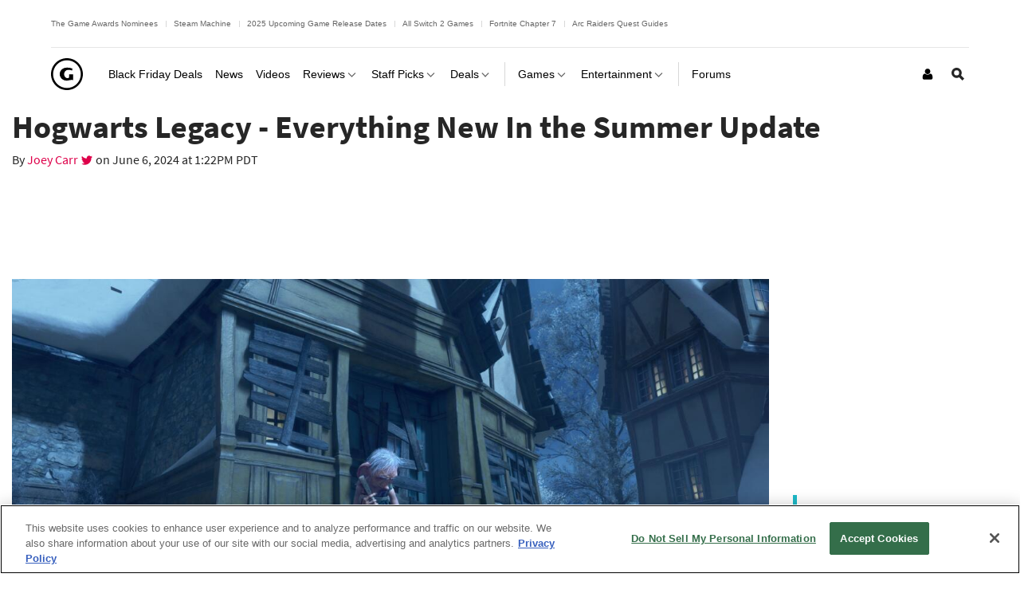

--- FILE ---
content_type: text/html; charset=UTF-8
request_url: https://www.gamespot.com/gallery/hogwarts-legacy-everything-new-in-the-summer-update/2900-5457/
body_size: 28127
content:
<!doctype html>
<html lang="en"  class="no-js no-touch ">

<head>
          <title>Hogwarts Legacy - Everything New In the Summer Update - GameSpot</title>
        <meta name="description" content="The summer update has introduced a plethora of new content into Hogwarts Legacy, and we&#039;re breaking it all down.">

                            <meta name="robots" content="max-image-preview:large">
                  
    <meta charset="utf-8">
    <meta http-equiv="X-UA-Compatible" content="IE=edge,chrome=1">

        <meta name="application-name" content="GameSpot"/>
    <meta name="msapplication-TileColor" content="#26292B"/>
    <meta name="msapplication-TileImage" content="https://www.gamespot.com/a/bundles/gamespotsite/images/win8pin.png"/>

    
        <meta name="userAuthState" content="noUser"/>

    
    <meta id="cdnHost" itemprop="cdnHost" content="www.gamespot.com/a">

    
                      <meta name="viewport" content="width=device-width, initial-scale=1.0">
          
        
      <meta name="twitter:card" content="summary_large_image">
  <meta name="twitter:site" content="@GameSpot">
      <meta name="twitter:creator" content="@GameSpot">
  
    
    	<meta property="og:image" content="https://www.gamespot.com/a/uploads/screen_kubrick/1745/17457013/4314157-penny.jpg"/>
	
        	  <meta property="og:title" content="Hogwarts Legacy - Everything New In the Summer Update"/>
  	
          <meta property="og:description" content="The summer update has introduced a plethora of new content into Hogwarts Legacy, and we&#039;re breaking it all down."/>
      
  <meta property="og:site_name" content="GameSpot"/>

      <meta property="og:type" content="gallery"/>
  

                              <meta property="og:url" content="https://www.gamespot.com/gallery/hogwarts-legacy-everything-new-in-the-summer-update/2900-5457/"/>
        <link rel="canonical" href="https://www.gamespot.com/gallery/hogwarts-legacy-everything-new-in-the-summer-update/2900-5457/" />
                
    
                      <meta name="modal-cdn-url" content="/js/modals.json">
          
          <meta name='js-sort-filter-text' content='yes'>

                            <meta id='js-video-header-bidding-meta' content=1>
          
              



<script>
window.sitePageVars = {
    "featureFlags": null,
    "tracking": {
        "enabled": true
    },
    "trackingSettings": {
        "comscore": {
            "c1": "2",
            "c2": "31824268",
            "cs_ucfr": "1"
        },
        "google_tag_manager": {
            "content_id": "gs-2900-5457",
            "env": "prod",
            "data": {
                "brand": "GameSpot",
                "siteType": "responsive web",
                "siteSection": "galleries",
                "siteHier": "Galleries|Gallery|Games",
                "pageType": "image_gallery",
                "articleId": "gs-2900-5457",
                "articleTitle": "Hogwarts Legacy - Everything New In the Summer Update",
                "articleType": "image Gallery",
                "articleSource": "CBSi",
                "articleAuthorId": [
                    "gs-2100-17457013"
                ],
                "topicName": [
                    "Games",
                    "Guides"
                ],
                "productId": "gs-5000-519019",
                "productName": "Hogwarts Legacy|Harry Potter",
                "productGenre": [
                    "Role-Playing"
                ],
                "productPlatform": [
                    "PlayStation 5",
                    "Xbox Series X",
                    "PC",
                    "PlayStation 4",
                    "Xbox One",
                    "Nintendo Switch",
                    "Nintendo Switch 2"
                ],
                "verticalName": "gaming"
            }
        },
        "tealium": null,
        "trackonomics": 1
    }
};
</script>


            
<script>

(function (contextPageVars) {
    const { sitePageVars = {} } = window;

    Object.keys(contextPageVars).forEach((key) => {
        sitePageVars[key] = Object.assign(sitePageVars[key] || {}, contextPageVars[key]);
    });

    window.sitePageVars = sitePageVars;
})({
    "user": {
        "deviceType": "desktop",
        "userRegion": "us",
        "userId": "0",
        "userState": "not authenticated",
        "userType": "anon",
        "testName": "",
        "testGroup": "",
        "testVersion": "",
        "abTestLabel": "not in test",
        "dartAbTestLabel": "",
        "thisIp": "3.14.244.196",
        "theme": "gamespot_white"
    }
});



window.utag_data = Object.assign(window.utag_data || {}, {
    "deviceType": "desktop",
    "siteEdition": "us",
    "userId": "0",
    "userState": "not authenticated",
    "userType": "anon",
    "testName": "",
    "testGroup": "",
    "testVersion": "",
    "theme": "gamespot_white",
    "_test": "not in test"
});


</script>

  
  <meta id="view-guid-meta" name="view-guid-meta" content="">

  
  
      
                                            
    
                    
    
    <meta class="ad-settings" content="" id="ad-settings" name="ad-settings" data-settings="{&quot;service&quot;:&quot;dart&quot;,&quot;enable_guilt&quot;:true,&quot;unit_name&quot;:&quot;\/5441\/aw-gamespot\/gallery&quot;,&quot;target_params&quot;:{&quot;ptype&quot;:&quot;image_gallery&quot;,&quot;cid&quot;:&quot;gs-2900-5457&quot;,&quot;game&quot;:&quot;hogwarts-legacy&quot;,&quot;franchise&quot;:&quot;harry-potter&quot;,&quot;genre&quot;:&quot;role-playing&quot;,&quot;rdate&quot;:&quot;bp52&quot;,&quot;con&quot;:&quot;playstation-5,xbox-series-x,pc,playstation-4,xbox-one,nintendo-switch,nintendo-switch-2&quot;,&quot;publisher&quot;:&quot;warner-bros-games,warner-bros-interactive-entertainment,sega&quot;,&quot;category&quot;:&quot;games&quot;,&quot;franchiseRoot&quot;:&quot;harry-potter&quot;,&quot;user&quot;:&quot;anon&quot;},&quot;mapped_units&quot;:{&quot;skybox-nav&quot;:{&quot;size&quot;:[[5,5]],&quot;target&quot;:{&quot;pos&quot;:&quot;nav&quot;}},&quot;interstitial&quot;:{&quot;outOfPage&quot;:true},&quot;leader_top&quot;:{&quot;size&quot;:[[970,66],[728,90]],&quot;target&quot;:{&quot;pos&quot;:&quot;top&quot;}},&quot;native-top&quot;:{&quot;size&quot;:[[11,11],&quot;fluid&quot;],&quot;target&quot;:{&quot;pos&quot;:&quot;top&quot;,&quot;strnativekey&quot;:&quot;NXuuHGcbtVKe9P8gTg3VGoRx&quot;}},&quot;mpu_top&quot;:{&quot;size&quot;:[[300,250]],&quot;target&quot;:{&quot;pos&quot;:&quot;top&quot;}},&quot;mpu_bottom&quot;:{&quot;size&quot;:[[300,250]],&quot;target&quot;:{&quot;pos&quot;:&quot;bottom&quot;}},&quot;leader_bottom&quot;:{&quot;size&quot;:[[728,90],[970,66]],&quot;target&quot;:{&quot;pos&quot;:&quot;bottom&quot;}},&quot;sky-leader-plus-top&quot;:{&quot;size&quot;:[[970,250],[970,66],[728,90],[5,5]],&quot;target&quot;:{&quot;pos&quot;:&quot;top&quot;}},&quot;leader_middle&quot;:{&quot;size&quot;:[[970,66],[728,90]]},&quot;mpu_middle&quot;:{&quot;size&quot;:[[300,250]]}},&quot;region&quot;:&quot;us&quot;}">

    
              
      <meta name="adtags" content="ptype=image_gallery&cid=gs-2900-5457&game=hogwarts-legacy&franchise=harry-potter&genre=role-playing&rdate=bp52&con=playstation-5%2Cxbox-series-x%2Cpc%2Cplaystation-4%2Cxbox-one%2Cnintendo-switch%2Cnintendo-switch-2&publisher=warner-bros-games%2Cwarner-bros-interactive-entertainment%2Csega&category=games&franchiseRoot=harry-potter&user=anon&verticalName=gaming">
    
    
          
  <meta name="guid" content="2900-5457"/>
  <meta name="category" content="Games"/>

    
            <meta id="js-loading-html" name="js-loading-html" content="&lt;div class=&quot;js-loader loader&quot;&gt;&lt;div class=&quot;loader-animation&quot;&gt;&lt;div class=&quot;loading&quot;&gt;&lt;/div&gt;&lt;/div&gt;&lt;/div&gt;">

    
                        <link rel="shortcut icon" href="https://www.gamespot.com/a/bundles/gamespotsite/images/favicon.ico" />
      
        <link rel="apple-touch-icon" href="https://www.gamespot.com/a/bundles/gamespotsite/images/touch-icon-iphone-precomposed.png">
  <link rel="apple-touch-icon" sizes="76x76" href="https://www.gamespot.com/a/bundles/gamespotsite/images/touch-icon-ipad.png">
  <link rel="apple-touch-icon" sizes="120x120" href="https://www.gamespot.com/a/bundles/gamespotsite/images/touch-icon-iphone-retina-precomposed.png">
  <link rel="apple-touch-icon" sizes="152x152" href="https://www.gamespot.com/a/bundles/gamespotsite/images/touch-icon-ipad-retina-precomposed.png">

          

        

<style>@font-face {
        font-display: optional;
        font-family: Source Sans Pro;
        font-style: normal;
        font-weight: 300;
        src: url('https://www.gamespot.com/a/bundles/phoenixsite/fonts/source-sans-pro-v14-latin-ext_latin/source-sans-pro-v14-latin-ext_latin-300.woff2') format('woff2');
      }@font-face {
        font-display: optional;
        font-family: Source Sans Pro;
        font-style: normal;
        font-weight: 400;
        src: url('https://www.gamespot.com/a/bundles/phoenixsite/fonts/source-sans-pro-v14-latin-ext_latin/source-sans-pro-v14-latin-ext_latin-regular.woff2') format('woff2');
      }@font-face {
        font-display: optional;
        font-family: Source Sans Pro;
        font-style: normal;
        font-weight: 600;
        src: url('https://www.gamespot.com/a/bundles/phoenixsite/fonts/source-sans-pro-v14-latin-ext_latin/source-sans-pro-v14-latin-ext_latin-600.woff2') format('woff2');
      }@font-face {
        font-display: optional;
        font-family: Source Sans Pro;
        font-style: normal;
        font-weight: 700;
        src: url('https://www.gamespot.com/a/bundles/phoenixsite/fonts/source-sans-pro-v14-latin-ext_latin/source-sans-pro-v14-latin-ext_latin-700.woff2') format('woff2');
      }@font-face {
        font-display: optional;
        font-family: Source Sans Pro;
        font-style: normal;
        font-weight: 900;
        src: url('https://www.gamespot.com/a/bundles/phoenixsite/fonts/source-sans-pro-v14-latin-ext_latin/source-sans-pro-v14-latin-ext_latin-900.woff2') format('woff2');
      }@font-face {
        font-display: optional;
        font-family: Source Sans Pro;
        font-style: italic;
        font-weight: 600;
        src: url('https://www.gamespot.com/a/bundles/phoenixsite/fonts/source-sans-pro-v14-latin-ext_latin/source-sans-pro-v14-latin-ext_latin-600italic.woff2') format('woff2');
      }@font-face {
        font-display: optional;
        font-family: Source Sans Pro;
        font-style: italic;
        font-weight: 700;
        src: url('https://www.gamespot.com/a/bundles/phoenixsite/fonts/source-sans-pro-v14-latin-ext_latin/source-sans-pro-v14-latin-ext_latin-700italic.woff2') format('woff2');
      }@font-face {
        font-display: optional;
        font-family: Source Sans Pro;
        font-style: italic;
        font-weight: 900;
        src: url('https://www.gamespot.com/a/bundles/phoenixsite/fonts/source-sans-pro-v14-latin-ext_latin/source-sans-pro-v14-latin-ext_latin-900italic.woff2') format('woff2');
      }</style><link as="font" crossorigin href="https://www.gamespot.com/a/bundles/phoenixsite/fonts/source-sans-pro-v14-latin-ext_latin/source-sans-pro-v14-latin-ext_latin-300.woff2" rel="preload" type="font/woff2"><link as="font" crossorigin href="https://www.gamespot.com/a/bundles/phoenixsite/fonts/source-sans-pro-v14-latin-ext_latin/source-sans-pro-v14-latin-ext_latin-regular.woff2" rel="preload" type="font/woff2"><link as="font" crossorigin href="https://www.gamespot.com/a/bundles/phoenixsite/fonts/source-sans-pro-v14-latin-ext_latin/source-sans-pro-v14-latin-ext_latin-600.woff2" rel="preload" type="font/woff2"><link as="font" crossorigin href="https://www.gamespot.com/a/bundles/phoenixsite/fonts/source-sans-pro-v14-latin-ext_latin/source-sans-pro-v14-latin-ext_latin-700.woff2" rel="preload" type="font/woff2"><link as="font" crossorigin href="https://www.gamespot.com/a/bundles/phoenixsite/fonts/source-sans-pro-v14-latin-ext_latin/source-sans-pro-v14-latin-ext_latin-900.woff2" rel="preload" type="font/woff2"><link as="font" crossorigin href="https://www.gamespot.com/a/bundles/phoenixsite/fonts/source-sans-pro-v14-latin-ext_latin/source-sans-pro-v14-latin-ext_latin-600italic.woff2" rel="preload" type="font/woff2"><link as="font" crossorigin href="https://www.gamespot.com/a/bundles/phoenixsite/fonts/source-sans-pro-v14-latin-ext_latin/source-sans-pro-v14-latin-ext_latin-700italic.woff2" rel="preload" type="font/woff2"><link as="font" crossorigin href="https://www.gamespot.com/a/bundles/phoenixsite/fonts/source-sans-pro-v14-latin-ext_latin/source-sans-pro-v14-latin-ext_latin-900italic.woff2" rel="preload" type="font/woff2">  
                    
  
        <meta id="richTextEditorTheme" itemprop="richTextEditorTheme" content="white" data-themes="{&quot;white&quot;:&quot;https:\/\/www.gamespot.com\/a\/vc881bfdfc45b5431cb89810bdb9c5aa6\/bundles\/gamespotsite\/css\/wysiwyg_white.css&quot;,&quot;black&quot;:&quot;https:\/\/www.gamespot.com\/a\/vc881bfdfc45b5431cb89810bdb9c5aa6\/bundles\/gamespotsite\/css\/wysiwyg_black.css&quot;}">

        
    <!--[if !IE]> --><link id="skin-color" rel="stylesheet" href="https://www.gamespot.com/a/vc881bfdfc45b5431cb89810bdb9c5aa6/bundles/gamespotsite/css/gamespot_white.css"><!-- <![endif]--><!--[if IE]><link id="skin-color-0" rel="stylesheet" href="https://www.gamespot.com/a/vc881bfdfc45b5431cb89810bdb9c5aa6/bundles/gamespotsite/css/gamespot_white_split1.css"><link id="skin-color-1" rel="stylesheet" href="https://www.gamespot.com/a/vc881bfdfc45b5431cb89810bdb9c5aa6/bundles/gamespotsite/css/gamespot_white_split2.css"><![endif]-->


  
    
        
                  <!-- Last Minute -->
        <style>
        /*
Added By: Patrick G
Description: Make sure all images are showing
Ticket: https://fandom.atlassian.net/browse/PP1-918
Url: Any image gallery
*/
.image-gallery__list-image {
  display: block;
}

.image-gallery__image-placeholder {
  height: auto;
}

/*
Added By: Patrick G
Description: Video thumbnail is not aligned
*/
.jw-video-thumbnail-generated {
  display: none;
}
        </style>
          
              

        <script>
    /* Generated by IdentityEngine - commit:7b3c5db */
    (()=>{"use strict";const n=()=>window.fandomCmp&&window.fandomCmp.ready&&!window.fandomCmp.blocking;(()=>{var e;const o="[Consent Queue]",a=n=>!Array.isArray(n)&&"queue"in n,c=(n,e)=>{(n=>{var e;return void 0===n||!0===(null===(e=window.fandomCmp.consents)||void 0===e?void 0:e[n])})(e)&&n(window.fandomCmp.consents)},d=()=>{const n=a(window.consentCallbackQueue)?window.consentCallbackQueue.queue:window.consentCallbackQueue;for(console.debug(o,"flushing consent callback queue",n);n.length;){const{callback:e,category:o}=n.shift();c(e,o)}};if(null!==(e=window.consentCallbackQueue)&&void 0!==e||(window.consentCallbackQueue=[]),window.consentCallback=(e,d,l)=>{if(!n())return console.debug(o,"not ready, queuing callback",e,l),void(a(window.consentCallbackQueue)?window.consentCallbackQueue.push(e,d,l):window.consentCallbackQueue.push({name:e,callback:d,category:l}));c(d,l)},n())d();else{const e=()=>{n()&&(d(),window.removeEventListener("fandomConsentUpdate",e))};window.addEventListener("fandomConsentUpdate",e)}})()})();
    </script>
    <script id="onetrust-lib" src="https://cdn.cookielaw.org/scripttemplates/otSDKStub.js" async data-domain-script="73588546-b116-4dbc-ab64-9db97e11fc0d"></script>
  <script>
  (function () {
    "use strict";

    /**
     * Include a script in the head of the doc. This is a private function called from the load third party function and callback only
     * @param  {string}  scriptId ID of the script element
     * @param  {string}  url      URL to the script
     * @param  {boolean} async    Whether or not to load the script async
     */
    function includeScript(scriptId, url, async) {
      var doc = document,
        tagname = 'script',
        lastScript = doc.getElementsByTagName(tagname)[0];
      if (!lastScript) {
        lastScript = doc.head;
      }
      var script = doc.createElement(tagname);
      script.async = async ? true : false;
      script.id = scriptId;
      script.src = url;

      // set a data attribute of data-error if the script failed to load
      script.addEventListener('error', function (err) {
        if (err) {
          script.setAttribute('data-error', 'true');
        }
      });

      lastScript.parentNode.insertBefore(script, lastScript);
    }

    var PhoenixLoader = window.PhoenixLoader = {
      consent: false,
      scripts: [],
      scriptFailed: false,
      thirdPartyFeatureList: true,
      trackingInitialized: false,
      loadScriptIds: [],

      /**
       * Load a third party consent when GDPR consent is received
       * @param {string} scriptId ID of the script element
       * @param {string} url URL to the script
       * @param {boolean} async Whether or not to load the script async
       * @param {function} disableCallback that is called if this scriptId is disabled
       */
      loadThirdParty: function (scriptId, url, async, disableCallback) {
        // do not include script if not enabled
        if (scriptId !== true && this.thirdPartyFeatureList !== true && !this.thirdPartyFeatureList.includes(scriptId)) {
          console.warn(':: FEATURE ' + scriptId + ' DISABLED!');
          if (disableCallback !== undefined && typeof disableCallback === "function") {
            disableCallback();
          }
          return;
        }
        if (this.consent) {
          includeScript(scriptId, url, async);
        }
        else {
          this.scripts[scriptId] = {'url': url, 'async': async};
        }
      },

      /**
       * Run a callback when third party consent is received from the GDPR script (Gate by OneTrust)
       * @param {string | boolean} id ID of the script element, if equal true, means in house customize scripts.
       * @param {function} callback Callback function to call when consent is received
       * @param {string | null} category OneTrust's cookie category
       * @param {function | undefined} disableCallback that is called if this scriptId is disabled
       */
      gdprConsentCallback: function (id, callback, category = null, disableCallback = undefined) {
        if (id !== true && this.thirdPartyFeatureList !== true && !this.thirdPartyFeatureList.includes(id)) {
          console.warn(':: FEATURE ' + id + ' DISABLED!');
          if (disableCallback !== undefined && typeof disableCallback === "function") {
            disableCallback();
          }
          return;
        }

        // No CMP Queue, don't gate
        if (!window.consentCallbackQueue) {
          callback();
          return;
        }

        window.consentCallback(id, () => {
          this.loadScriptIds[id] = true;
          callback();
        }, category);

        // Only few pages that are not asking for consent fire the load event immediately
        if (this.consent) {
          callback();
        } else {
          document.addEventListener('loadThirdParty', function (e) {
            callback();
          });
          document.addEventListener('loadThirdPartyDisabled', function (e) {
            if (disableCallback !== undefined && typeof disableCallback === "function") {
              disableCallback();
            }
          });
        }
      },

      /**
       * Trigger the consent event so the rest of the scripts can load
       * This should only be called after GDPR script has run and the user has given consent
       */
      triggerConsent: function () {
        this.consent = true;
        this.triggerEvent('loadThirdParty')
      },

      /**
       * Trigger an event on the document
       * @param  {string} eventName
       */
      triggerEvent: function (eventName) {
        var event = null;
        if (typeof(Event) === 'function') {
          var event = new Event(eventName);
        }
        // IE 11 and below doesn't support the Event constructor, use the old deprecated way of creating events
        else {
          var event = document.createEvent('Event');
          event.initEvent(eventName, true, true);
        }

        document.dispatchEvent(event);
      },

      /**
       * Monitor a script tag for failure to load. If it fails to load mark failed
       * @param  {Element} script Script element to monitor
       */
      monitorKeyScript: function (script) {
        var self = this;
        script.addEventListener('error', function (err) {
          if (err) {
            self.scriptFailed = true;
          }
        });
      },

      /**
       * Have key scripts failed to load
       * @return {boolean} Returns true if any of the key scripts we monitor have failed to load
       */
      keyScriptsFailed: function () {
        return this.scriptFailed;
      }
    };
    /**
     * When third party consent is received run all the scripts we've queued up
     */
    PhoenixLoader.gdprConsentCallback(true, function () {
      var scripts = PhoenixLoader.scripts;
      Object.keys(scripts).forEach(function (key) {
        includeScript(key, scripts[key].url, scripts[key].async);
        delete scripts[key];
      });
    });
        // Monitor onetrust lib as a key script, if it fails to load we want to trigger all tracking ready events so site features will work even though tracking will not work.
    // Normally we would put this by the script include itself, but we include onetrust as the first thing in the head tag
    PhoenixLoader.monitorKeyScript(document.getElementById('onetrust-lib'));
      })();
</script>
      
          
    <meta id="kCode" itemprop="kCode" name="kCode" content="/contra/cheats/">

                    <!-- Google Tag Manager -->




  


<script type="text/plain" class="optanon-category-C0002" id="script_googletagmanager">(function(w,d,s,l,i){w[l]=w[l]||[];w[l].push({'gtm.start':
        new Date().getTime(),event:'gtm.js'});var f=d.getElementsByTagName(s)[0],
        j=d.createElement(s),dl=l!='dataLayer'?'&l='+l:'';j.async=true;j.src=
        'https://www.googletagmanager.com/gtm.js?id='+i+dl;f.parentNode.insertBefore(j,f);
        })(window,document,'script','dataLayer','GTM-PWVTCD9');</script>

  <!-- End Google Tag Manager -->
        
  <script type="application/ld+json">
  {
      "@context": "http://schema.org",
      "@type": "NewsArticle",
      "mainEntityOfPage": "https://www.gamespot.com/gallery/hogwarts-legacy-everything-new-in-the-summer-update/2900-5457/",
      "headline": "Hogwarts Legacy - Everything New In the Summer Update",
      "description": "The summer update has introduced a plethora of new content into Hogwarts Legacy, and we&#039;re breaking it all down.",
      "datePublished": "2024-06-06T13:22:57Z",
      "dateModified": "2024-06-06T13:22:57Z",
                                            "author": {
        "@type": "Person",
        "name": "Joey Carr",
        "url": "https://www.gamespot.com/profile/joeycarr9/",
        "sameAs": "https://twitter.com/JoeyCarr_"
      }
      ,
                  "publisher": {
        "@type": "Organization",
        "name": "GameSpot",
        "logo": {
          "@type": "ImageObject",
          "url": "https://www.gamespot.com/a/bundles/gamespotsite/images/logo.svg",
          "width": "112",
          "height": "112"
        }
      }
            ,
      "image": {
        "@type": "ImageObject",
        "url": "https://www.gamespot.com/a/uploads/scale_landscape/1745/17457013/4314157-penny.jpg",
        "height": "2160",
        "width": "3840"
      },
      "url": "https://www.gamespot.com/gallery/hogwarts-legacy-everything-new-in-the-summer-update/2900-5457/",
      "thumbnailUrl": "https://www.gamespot.com/a/uploads/scale_landscape/1745/17457013/4314157-penny.jpg",
                                      "creator": ["Joey Carr"],
            "keywords": []
          ,
    "articleSection": "Games"
}
  </script>

                    <script src="https://services.fandom.com/icbm/api/loader?app=gamespot" defer></script>
            <script>
    window.BidBarrel = window.BidBarrel || {};
    window.BidBarrel.queue = window.BidBarrel.queue || [];

    /**
     * Wait for BidBarrel to utilize its queuing system to ensure that any calls
     * to its service occur after the framework has fully loaded.
     *
     * @param {function} callback
     *
     * @function
     */
    window.waitForBidBarrel = (callback) => {
        window.BidBarrel.queue.push(function(resolve) {
            callback();
            resolve();
        });
    };

    (function () {
      const h = (e) => {
        if (e.target.tagName === 'SCRIPT' && e.target.src.indexOf('bidbarrel') !== -1) {
          window.waitForBidBarrel = false;
          window.removeEventListener('error', h);
        }
      }
      window.addEventListener('error', h, true);
    })();
  </script>  
      
      </head>


<body id="default-body" class="default has-nav-slim content--pull has-page-events body--image-gallery-list skybox-auto-collapse col-2-template-fluid " style="display: block !important" >    <!-- Google Tag Manager (noscript) -->
<noscript><iframe src="https://www.googletagmanager.com/ns.html?id=GTM-PWVTCD9"
height="0" width="0" style="display:none;visibility:hidden"></iframe></noscript>
<!-- End Google Tag Manager (noscript) -->

              <section id="message-block" class="message-success" style="display: none">
                      </section>
    
        
    <div id="site-main">

      
        <div class="js-mapped-ad mapped-ad mapped-skybox-nav mapped-skybox-nav-dart" data-ad-type="skybox-nav"><div class="ad-wrap ad-wrap-skybox-nav"></div></div>
              <header id="masthead" class="js-masthead masthead"><div class="js-masthead-overlay masthead-overlay masthead-nav-overlay"></div><nav class="js-masthead-rows masthead-rows flexbox-column flexbox-flex-even"><div class="promo-masthead-list flexbox-row flexbox-align-center text-xsmall border-bottom-grayscale--thin hide-scrollbar"><span class="promo-masthead-list__column"><a
        class="js-click-tag promo-masthead-list__link"
        href="https://www.gamespot.com/gallery/all-the-game-awards-2025-winners-nominees/2900-7258/"
        data-click-tag="tracking|header|content"
      >
        The Game Awards Nominees
      </a></span><span class="promo-masthead-list__column"><a
        class="js-click-tag promo-masthead-list__link"
        href="https://www.gamespot.com/articles/steam-machine-release-date-price-everything-we-know/1100-6536286/"
        data-click-tag="tracking|header|content"
      >
        Steam Machine
      </a></span><span class="promo-masthead-list__column"><a
        class="js-click-tag promo-masthead-list__link"
        href="https://www.gamespot.com/articles/2025-upcoming-games-release-schedule/1100-6526471/"
        data-click-tag="tracking|header|content"
      >
        2025 Upcoming Game Release Dates
      </a></span><span class="promo-masthead-list__column"><a
        class="js-click-tag promo-masthead-list__link"
        href="https://www.gamespot.com/gallery/all-the-nintendo-switch-2-games/2900-6128/"
        data-click-tag="tracking|header|content"
      >
        All Switch 2 Games
      </a></span><span class="promo-masthead-list__column"><a
        class="js-click-tag promo-masthead-list__link"
        href="https://www.gamespot.com/articles/fortnite-chapter-7-start-date-new-map-and-everything-we-know-so-far/1100-6536068/"
        data-click-tag="tracking|header|content"
      >
        Fortnite Chapter 7
      </a></span><span class="promo-masthead-list__column"><a
        class="js-click-tag promo-masthead-list__link"
        href="https://www.gamespot.com/articles/all-arc-raiders-quests-full-mission-list/1100-6535922/"
        data-click-tag="tracking|header|content"
      >
        Arc Raiders Quest Guides
      </a></span></div><div class="js-masthead-compact masthead-row masthead-compact"><div class="masthead-row-wrap flexbox-row"><div class="masthead-nav-section"><button class="js-masthead-toggle masthead-toggle masthead-toggle-nav masthead-tappable masthead-hspace-r--tappable flexbox-inline-flex flexbox-justify-center flexbox-align-center no-button-styles" data-toggle="nav" type="button" aria-label="Toggle Site Navigation"><i class="masthead-toggle-nav-open"><svg width="80" height="80" viewBox="0 0 80 80" aria-hidden="true" class="symbol symbol-menu"><path d="M0 0h80v16H0zM0 32h56v16H0zM0 64h32v16H0z"/></svg></i><i class="masthead-toggle-close masthead-toggle-nav-close"><svg width="80" height="80" viewBox="0 0 80 80" aria-hidden="true" class="symbol symbol-close"><path d="M80 11.31 68.69 0 40 28.69 11.31 0 0 11.31 28.69 40 0 68.69 11.31 80 40 51.31 68.69 80 80 68.69 51.31 40 80 11.31z"/></svg></i></button></div><div class="masthead-nav-section"><div class="masthead-logo flexbox-justify-center"><a class="masthead-logo-link masthead-tappable flexbox-inline-flex flexbox-justify-center" href="/" title="GameSpot"><i class="masthead-logo-asset inline-block masthead-logo-asset-compact "><svg width="731.79" height="731.81" viewBox="0 0 731.79 731.81" aria-hidden="true" class="symbol symbol-logo-outline-circle"><path d="M365.89 0C163.81 0 0 163.83 0 365.91s163.81 365.9 365.89 365.9 365.9-163.81 365.9-365.9S568 0 365.89 0Zm0 684.24c-175.81 0-318.33-142.53-318.33-318.33S190.08 47.58 365.89 47.58 684.23 190.1 684.23 365.91 541.71 684.24 365.89 684.24Z"/><path d="M508.25 506.5c-8.35-5.84-19.41-8.42-31.6-8.42-9.51 0-33.75 3.88-71.5 11.7-19.88 4.27-35.17 5.61-46.07 5.61-43.63 0-80.47-14.35-112.21-43.36-30.26-29.3-46.21-64.56-46.21-105.9 0-42.29 14.94-77.74 46-106.05 31.92-29.35 72.16-43.65 121.16-43.65 32.09 0 57.48 2.21 78.49 7.5 3.24.65 19.22 5.84 47.56 16.19l-11.58 44.3c-14.15-5.81-24.73-9.14-32.43-10.73a169.56 169.56 0 0 0-46.22-6.16c-31.92 0-56.85 10.13-75.72 30.29-17.42 18.52-25.53 41.72-25.53 68.73 0 26.67 7.79 48.47 23.74 66.42 16.17 18.15 35.2 26.03 57.16 26.03 8.48 0 16-1.34 21.83-6.58a27.1 27.1 0 0 0 9-20.83v-60.52h94.15Z"/></svg></i></a></div></div><div class="masthead-nav-section masthead-user-nav flexbox-justify-flex-end"><div class="masthead-nav-item masthead-user-nav-item height-100  masthead-hspace-l--tappable"><div class="masthead-nav-item-wrap base-flexbox"><a href="/login-signup/" class="masthead-nav-item-label masthead-user-nav-item-label masthead-tappable flexbox-align-center flexbox-justify-center" title="Login / Sign Up" aria-label="Login or Sign Up"><i><svg width="22" height="28" viewBox="0 0 22 28" aria-hidden="true" class="symbol symbol-user"><path d="M22 21.953q0 1.875-1.141 2.961T17.828 26H4.172q-1.891 0-3.031-1.086T0 21.953q0-.828.055-1.617t.219-1.703.414-1.695.672-1.523.969-1.266 1.336-.836T5.407 13q.141 0 .656.336t1.164.75 1.687.75 2.086.336 2.086-.336 1.687-.75 1.164-.75.656-.336q.953 0 1.742.313t1.336.836.969 1.266.672 1.523.414 1.695.219 1.703.055 1.617zM17 8q0 2.484-1.758 4.242T11 14t-4.242-1.758T5 8t1.758-4.242T11 2t4.242 1.758T17 8z"/></svg></i></a></div></div></div></div></div><div class="js-masthead-default masthead-row masthead-default"><div class="masthead-row-wrap flexbox-row masthead-default-wrap"><div class="masthead-logo flexbox-justify-center"><a class="masthead-logo-link masthead-tappable flexbox-inline-flex flexbox-justify-center" href="/" title="GameSpot"><i class="masthead-logo-asset inline-block masthead-logo-asset-compact "><svg width="731.79" height="731.81" viewBox="0 0 731.79 731.81" aria-hidden="true" class="symbol symbol-logo-outline-circle"><path d="M365.89 0C163.81 0 0 163.83 0 365.91s163.81 365.9 365.89 365.9 365.9-163.81 365.9-365.9S568 0 365.89 0Zm0 684.24c-175.81 0-318.33-142.53-318.33-318.33S190.08 47.58 365.89 47.58 684.23 190.1 684.23 365.91 541.71 684.24 365.89 684.24Z"/><path d="M508.25 506.5c-8.35-5.84-19.41-8.42-31.6-8.42-9.51 0-33.75 3.88-71.5 11.7-19.88 4.27-35.17 5.61-46.07 5.61-43.63 0-80.47-14.35-112.21-43.36-30.26-29.3-46.21-64.56-46.21-105.9 0-42.29 14.94-77.74 46-106.05 31.92-29.35 72.16-43.65 121.16-43.65 32.09 0 57.48 2.21 78.49 7.5 3.24.65 19.22 5.84 47.56 16.19l-11.58 44.3c-14.15-5.81-24.73-9.14-32.43-10.73a169.56 169.56 0 0 0-46.22-6.16c-31.92 0-56.85 10.13-75.72 30.29-17.42 18.52-25.53 41.72-25.53 68.73 0 26.67 7.79 48.47 23.74 66.42 16.17 18.15 35.2 26.03 57.16 26.03 8.48 0 16-1.34 21.83-6.58a27.1 27.1 0 0 0 9-20.83v-60.52h94.15Z"/></svg></i></a></div><div class="js-masthead-nav masthead-nav"><div class="js-masthead-search-mobile masthead-search-content masthead-search-content--mobile width-100 vertical-spacing-bottom-rem vertical-spacing-top-rem inner-space-horizontal-small-rem"><div class="js-site-search-container site-search-container width-100 border-grayscale--thin border-round--small site-search-container--mobile"><form action="/search/" method="get" class="js-site-search main-search flexbox-row" data-search-landing="true" data-search-results-length="10" data-search-parent-selector=".masthead-search-content--mobile"><div class="dropdown--main"><select name="i" class="dropdown--selector" aria-label="Select the type of content you want to search for"><option value="">All</option><option value="site">Games</option><option value="videos">Videos</option><option value="articles">Articles</option><option value="reviews">Reviews</option><option value="features">Features</option><option value="image_gallery">Galleries</option><option value="users">Users</option></select></div><i class="symbol-search-wrapper horizontal-spacing-right-small-rem"><svg width="80" height="80" viewBox="0 0 80 80" aria-hidden="true" class="symbol symbol-search"><path d="M80 68.69 59.56 48.25a32 32 0 1 0-11.31 11.31L68.69 80ZM32 48a16 16 0 1 1 16-16 16 16 0 0 1-16 16Z"/></svg></i><input type="text" name="q" placeholder="GameSpot" autocomplete="off" class="js-site-search-query" value=""></form></div></div><div class="js-masthead-site-nav masthead-nav-section flex-grow masthead-site-nav"><ul class="masthead-site-nav-items masthead-site-nav-items--editorial no-list-style"><li class="js-masthead-nav-item masthead-nav-item masthead-site-nav-item"><div class="masthead-nav-item-wrap base-flexbox"><a href="https://www.gamespot.com/black-friday" class="masthead-nav-item-label masthead-site-nav-item-label masthead-tappable flexbox-align-center"><span class="masthead-nav-item-text">Black Friday Deals</span></a></div></li><li class="js-masthead-nav-item masthead-nav-item masthead-site-nav-item masthead-hspace-l"><div class="masthead-nav-item-wrap base-flexbox"><a href="/news/" class="masthead-nav-item-label masthead-site-nav-item-label masthead-tappable flexbox-align-center"><span class="masthead-nav-item-text">News</span></a></div></li><li class="js-masthead-nav-item masthead-nav-item masthead-site-nav-item masthead-hspace-l"><div class="masthead-nav-item-wrap base-flexbox"><a href="/videos/" class="masthead-nav-item-label masthead-site-nav-item-label masthead-tappable flexbox-align-center"><span class="masthead-nav-item-text">Videos</span></a></div></li><li class="js-masthead-menu js-masthead-nav-item masthead-nav-item masthead-site-nav-item masthead-hspace-l"><div class="masthead-nav-item-wrap base-flexbox"><a href="/games/reviews/" class="js-masthead-menu-link masthead-nav-item-label masthead-site-nav-item-label masthead-tappable flexbox-align-center"><span class="masthead-nav-item-text">Reviews</span><i class="masthead-nav-item-icon"><svg width="18" height="28" viewBox="0 0 18 28" aria-hidden="true" class="symbol symbol-angle-down"><path d="M16.797 11.5q0 .203-.156.359L9.36 19.14q-.156.156-.359.156t-.359-.156l-7.281-7.281q-.156-.156-.156-.359t.156-.359l.781-.781q.156-.156.359-.156t.359.156l6.141 6.141 6.141-6.141q.156-.156.359-.156t.359.156l.781.781q.156.156.156.359z"/></svg></i></a><button class="js-masthead-menu-toggle masthead-nav-item-toggle masthead-tappable flexbox-align-center flexbox-justify-center position--relative no-button-styles masthead-hspace-l--tappable" type="button" aria-label="Toggle Reviews Subnav"><i class="masthead-toggle-nav-item-open"><svg width="18" height="28" viewBox="0 0 18 28" aria-hidden="true" class="symbol symbol-angle-down"><path d="M16.797 11.5q0 .203-.156.359L9.36 19.14q-.156.156-.359.156t-.359-.156l-7.281-7.281q-.156-.156-.156-.359t.156-.359l.781-.781q.156-.156.359-.156t.359.156l6.141 6.141 6.141-6.141q.156-.156.359-.156t.359.156l.781.781q.156.156.156.359z"/></svg></i><i class="masthead-toggle-close masthead-toggle-nav-item-close"><svg width="18" height="28" viewBox="0 0 18 28" aria-hidden="true" class="symbol symbol-angle-up"><path d="M16.797 18.5q0 .203-.156.359l-.781.781q-.156.156-.359.156t-.359-.156l-6.141-6.141L2.86 19.64q-.156.156-.359.156t-.359-.156l-.781-.781q-.156-.156-.156-.359t.156-.359l7.281-7.281q.156-.156.359-.156t.359.156l7.281 7.281q.156.156.156.359z"/></svg></i></button></div><!-- GamespotSiteBundle:Core:masthead:other_subnav_reviews|N|15:15:19 --><div class="js-masthead-subnav masthead-subnav"><div class="masthead-subnav-content"><ul class="masthead-subnav-items no-list-style"><li class="masthead-subnav-item masthead-vspace--tappable"><a href="/games/reviews/" class="js-click-tag masthead-tappable base-flexbox flexbox-align-center"  data-click-tag="nav|reviews|left-menu|games">Games</a></li><li class="masthead-subnav-item masthead-vspace--tappable"><a href="/entertainment/reviews/" class="js-click-tag masthead-tappable base-flexbox flexbox-align-center"  data-click-tag="nav|reviews|left-menu|entertainment">Entertainment</a></li></ul></div></div><!-- /GamespotSiteBundle:Core:masthead:other_subnav_reviews --></li><li class="js-masthead-menu js-masthead-nav-item masthead-nav-item masthead-site-nav-item masthead-hspace-l"><div class="masthead-nav-item-wrap base-flexbox"><a href="/best-lists/" class="js-masthead-menu-link masthead-nav-item-label masthead-site-nav-item-label masthead-tappable flexbox-align-center"><span class="masthead-nav-item-text">Staff Picks</span><i class="masthead-nav-item-icon"><svg width="18" height="28" viewBox="0 0 18 28" aria-hidden="true" class="symbol symbol-angle-down"><path d="M16.797 11.5q0 .203-.156.359L9.36 19.14q-.156.156-.359.156t-.359-.156l-7.281-7.281q-.156-.156-.156-.359t.156-.359l.781-.781q.156-.156.359-.156t.359.156l6.141 6.141 6.141-6.141q.156-.156.359-.156t.359.156l.781.781q.156.156.156.359z"/></svg></i></a><button class="js-masthead-menu-toggle masthead-nav-item-toggle masthead-tappable flexbox-align-center flexbox-justify-center position--relative no-button-styles masthead-hspace-l--tappable" type="button" aria-label="Toggle Staff Picks Subnav"><i class="masthead-toggle-nav-item-open"><svg width="18" height="28" viewBox="0 0 18 28" aria-hidden="true" class="symbol symbol-angle-down"><path d="M16.797 11.5q0 .203-.156.359L9.36 19.14q-.156.156-.359.156t-.359-.156l-7.281-7.281q-.156-.156-.156-.359t.156-.359l.781-.781q.156-.156.359-.156t.359.156l6.141 6.141 6.141-6.141q.156-.156.359-.156t.359.156l.781.781q.156.156.156.359z"/></svg></i><i class="masthead-toggle-close masthead-toggle-nav-item-close"><svg width="18" height="28" viewBox="0 0 18 28" aria-hidden="true" class="symbol symbol-angle-up"><path d="M16.797 18.5q0 .203-.156.359l-.781.781q-.156.156-.359.156t-.359-.156l-6.141-6.141L2.86 19.64q-.156.156-.359.156t-.359-.156l-.781-.781q-.156-.156-.156-.359t.156-.359l7.281-7.281q.156-.156.359-.156t.359.156l7.281 7.281q.156.156.156.359z"/></svg></i></button></div><!-- GamespotSiteBundle:Core:masthead:other_subnav_staffPicks|N|15:15:29 --><div class="js-masthead-subnav masthead-subnav"><div class="masthead-subnav-content masthead-subnav-content--staff-picks"><ul class="masthead-subnav-items no-list-style"><li class="masthead-subnav-item masthead-vspace--tappable"><a href="https://www.gamespot.com/gallery/best-nintendo-switch-2-games/2900-6618/" class="js-click-tag masthead-tappable base-flexbox flexbox-align-center"  data-click-tag="nav|staffPicks|left-menu|slot1">Best Nintendo Switch 2 Games</a></li><li class="masthead-subnav-item masthead-vspace--tappable"><a href="https://www.gamespot.com/gallery/best-nintendo-switch-games/2900-3828/" class="js-click-tag masthead-tappable base-flexbox flexbox-align-center"  data-click-tag="nav|staffPicks|left-menu|slot2">Best Nintendo Switch Games</a></li><li class="masthead-subnav-item masthead-vspace--tappable"><a href="https://www.gamespot.com/gallery/best-ps5-games/2900-3832/" class="js-click-tag masthead-tappable base-flexbox flexbox-align-center"  data-click-tag="nav|staffPicks|left-menu|slot3">Best PS5 Games</a></li><li class="masthead-subnav-item masthead-vspace--tappable"><a href="https://www.gamespot.com/gallery/best-xbox-series-x-games/2900-3818/" class="js-click-tag masthead-tappable base-flexbox flexbox-align-center"  data-click-tag="nav|staffPicks|left-menu|slot4">Best Xbox Series X|S Games</a></li><li class="masthead-subnav-item masthead-vspace--tappable"><a href="https://www.gamespot.com/gallery/best-pc-games/2900-4143/" class="js-click-tag masthead-tappable base-flexbox flexbox-align-center"  data-click-tag="nav|staffPicks|left-menu|slot5">Best PC Games</a></li><li class="masthead-subnav-item masthead-vspace--tappable"><a href="https://www.gamespot.com/gallery/best-xbox-game-pass-games/2900-4001/" class="js-click-tag masthead-tappable base-flexbox flexbox-align-center"  data-click-tag="nav|staffPicks|left-menu|slot6">Best Xbox Game Pass Games</a></li></ul></div></div><!-- /GamespotSiteBundle:Core:masthead:other_subnav_staffPicks --></li><li class="js-masthead-menu js-masthead-nav-item masthead-nav-item masthead-site-nav-item masthead-hspace-l"><div class="masthead-nav-item-wrap base-flexbox"><a href="/deals/" class="js-masthead-menu-link masthead-nav-item-label masthead-site-nav-item-label masthead-tappable flexbox-align-center"><span class="masthead-nav-item-text">Deals</span><i class="masthead-nav-item-icon"><svg width="18" height="28" viewBox="0 0 18 28" aria-hidden="true" class="symbol symbol-angle-down"><path d="M16.797 11.5q0 .203-.156.359L9.36 19.14q-.156.156-.359.156t-.359-.156l-7.281-7.281q-.156-.156-.156-.359t.156-.359l.781-.781q.156-.156.359-.156t.359.156l6.141 6.141 6.141-6.141q.156-.156.359-.156t.359.156l.781.781q.156.156.156.359z"/></svg></i></a><button class="js-masthead-menu-toggle masthead-nav-item-toggle masthead-tappable flexbox-align-center flexbox-justify-center position--relative no-button-styles masthead-hspace-l--tappable" type="button" aria-label="Toggle Deals Subnav"><i class="masthead-toggle-nav-item-open"><svg width="18" height="28" viewBox="0 0 18 28" aria-hidden="true" class="symbol symbol-angle-down"><path d="M16.797 11.5q0 .203-.156.359L9.36 19.14q-.156.156-.359.156t-.359-.156l-7.281-7.281q-.156-.156-.156-.359t.156-.359l.781-.781q.156-.156.359-.156t.359.156l6.141 6.141 6.141-6.141q.156-.156.359-.156t.359.156l.781.781q.156.156.156.359z"/></svg></i><i class="masthead-toggle-close masthead-toggle-nav-item-close"><svg width="18" height="28" viewBox="0 0 18 28" aria-hidden="true" class="symbol symbol-angle-up"><path d="M16.797 18.5q0 .203-.156.359l-.781.781q-.156.156-.359.156t-.359-.156l-6.141-6.141L2.86 19.64q-.156.156-.359.156t-.359-.156l-.781-.781q-.156-.156-.156-.359t.156-.359l7.281-7.281q.156-.156.359-.156t.359.156l7.281 7.281q.156.156.156.359z"/></svg></i></button></div><!-- GamespotSiteBundle:Core:masthead:other_subnav_deals|N|15:15:29 --><div class="js-masthead-subnav masthead-subnav"><div class="masthead-subnav-content"><ul class="masthead-subnav-items no-list-style"><li class="masthead-subnav-item masthead-vspace--tappable"><a href="/deals/games/" class="js-click-tag masthead-tappable base-flexbox flexbox-align-center"  data-click-tag="nav|deals|left-menu|deals-games">Game Deals</a></li><li class="masthead-subnav-item masthead-vspace--tappable"><a href="/deals/tech/" class="js-click-tag masthead-tappable base-flexbox flexbox-align-center"  data-click-tag="nav|deals|left-menu|deals-tech">Tech Deals</a></li><li class="masthead-subnav-item masthead-vspace--tappable"><a href="/gift-ideas/" class="js-click-tag masthead-tappable base-flexbox flexbox-align-center"  data-click-tag="nav|deals|left-menu|gift-ideas">Gift Ideas</a></li></ul></div></div><!-- /GamespotSiteBundle:Core:masthead:other_subnav_deals --></li></ul><ul class="masthead-site-nav-items masthead-site-nav-items--base no-list-style masthead-hspace-l masthead-vr-l"><li class="js-masthead-menu js-masthead-nav-item masthead-nav-item masthead-site-nav-item"><div class="masthead-nav-item-wrap base-flexbox"><a href="/games/" class="js-masthead-menu-link masthead-nav-item-label masthead-site-nav-item-label masthead-tappable flexbox-align-center"><span class="masthead-nav-item-text">Games</span><i class="masthead-nav-item-icon"><svg width="18" height="28" viewBox="0 0 18 28" aria-hidden="true" class="symbol symbol-angle-down"><path d="M16.797 11.5q0 .203-.156.359L9.36 19.14q-.156.156-.359.156t-.359-.156l-7.281-7.281q-.156-.156-.156-.359t.156-.359l.781-.781q.156-.156.359-.156t.359.156l6.141 6.141 6.141-6.141q.156-.156.359-.156t.359.156l.781.781q.156.156.156.359z"/></svg></i></a><button class="js-masthead-menu-toggle masthead-nav-item-toggle masthead-tappable flexbox-align-center flexbox-justify-center position--relative no-button-styles masthead-hspace-l--tappable" type="button" aria-label="Toggle Games Subnav"><i class="masthead-toggle-nav-item-open"><svg width="18" height="28" viewBox="0 0 18 28" aria-hidden="true" class="symbol symbol-angle-down"><path d="M16.797 11.5q0 .203-.156.359L9.36 19.14q-.156.156-.359.156t-.359-.156l-7.281-7.281q-.156-.156-.156-.359t.156-.359l.781-.781q.156-.156.359-.156t.359.156l6.141 6.141 6.141-6.141q.156-.156.359-.156t.359.156l.781.781q.156.156.156.359z"/></svg></i><i class="masthead-toggle-close masthead-toggle-nav-item-close"><svg width="18" height="28" viewBox="0 0 18 28" aria-hidden="true" class="symbol symbol-angle-up"><path d="M16.797 18.5q0 .203-.156.359l-.781.781q-.156.156-.359.156t-.359-.156l-6.141-6.141L2.86 19.64q-.156.156-.359.156t-.359-.156l-.781-.781q-.156-.156-.156-.359t.156-.359l7.281-7.281q.156-.156.359-.156t.359.156l7.281 7.281q.156.156.156.359z"/></svg></i></button></div><!-- GamespotSiteBundle:Core:masthead:other_subnav_games|N|15:15:23 --><div class="js-masthead-subnav masthead-subnav"><div class="masthead-subnav-content"><ul class="masthead-subnav-items no-list-style"><li class="masthead-subnav-item masthead-vspace--tappable"><a href="/games/pc/" class="js-click-tag masthead-tappable base-flexbox flexbox-align-center"  data-click-tag="nav|games|left-menu|pc">PC Gaming</a></li><li class="masthead-subnav-item masthead-vspace--tappable"><a href="/games/ps5/" class="js-click-tag masthead-tappable base-flexbox flexbox-align-center"  data-click-tag="nav|games|left-menu|ps5">PS5</a></li><li class="masthead-subnav-item masthead-vspace--tappable"><a href="/games/ps4/" class="js-click-tag masthead-tappable base-flexbox flexbox-align-center"  data-click-tag="nav|games|left-menu|ps4">PS4</a></li><li class="masthead-subnav-item masthead-vspace--tappable"><a href="/games/xbox-series-x/" class="js-click-tag masthead-tappable base-flexbox flexbox-align-center"  data-click-tag="nav|games|left-menu|xbox-series-x">Xbox Series X</a></li><li class="masthead-subnav-item masthead-vspace--tappable"><a href="/games/xbox-one/" class="js-click-tag masthead-tappable base-flexbox flexbox-align-center"  data-click-tag="nav|games|left-menu|xbox-one">Xbox One</a></li><li class="masthead-subnav-item masthead-vspace--tappable"><a href="/games/nintendo-switch-2/" class="js-click-tag masthead-tappable base-flexbox flexbox-align-center"  data-click-tag="nav|games|left-menu|switch-2">Switch 2</a></li><li class="masthead-subnav-item masthead-vspace--tappable"><a href="/games/nintendo-switch/" class="js-click-tag masthead-tappable base-flexbox flexbox-align-center"  data-click-tag="nav|games|left-menu|switch">Switch</a></li><li class="masthead-subnav-item masthead-vspace--tappable masthead-hr-t"><a href="/news/" class="js-click-tag masthead-tappable base-flexbox flexbox-align-center"  data-click-tag="nav|games|left-menu|games-home">All Gaming News</a></li><li class="masthead-subnav-item masthead-vspace--tappable"><a href="/guides/" class="js-click-tag masthead-tappable base-flexbox flexbox-align-center"  data-click-tag="nav|games|left-menu|guides-hub">Guides</a></li><li class="masthead-subnav-item masthead-vspace--tappable"><a href="/gametech/" class="js-click-tag masthead-tappable base-flexbox flexbox-align-center"  data-click-tag="nav|games|left-menu|gametech">Gaming Tech</a></li><li class="masthead-subnav-item masthead-vspace--tappable"><a href="/games/mobile-gaming/" class="js-click-tag masthead-tappable base-flexbox flexbox-align-center"  data-click-tag="nav|games|left-menu|mobile-gaming">Mobile Gaming</a></li><li class="masthead-subnav-item masthead-vspace--tappable"><a href="/cloud-gaming-hub/" class="js-click-tag masthead-tappable base-flexbox flexbox-align-center"  data-click-tag="nav|games|left-menu|cloud-gaming">Cloud Gaming</a></li></ul></div></div><!-- /GamespotSiteBundle:Core:masthead:other_subnav_games --></li><li class="js-masthead-menu js-masthead-nav-item masthead-nav-item masthead-site-nav-item masthead-hspace-l"><div class="masthead-nav-item-wrap base-flexbox"><a href="/entertainment/" class="js-masthead-menu-link masthead-nav-item-label masthead-site-nav-item-label masthead-tappable flexbox-align-center"><span class="masthead-nav-item-text">Entertainment</span><i class="masthead-nav-item-icon"><svg width="18" height="28" viewBox="0 0 18 28" aria-hidden="true" class="symbol symbol-angle-down"><path d="M16.797 11.5q0 .203-.156.359L9.36 19.14q-.156.156-.359.156t-.359-.156l-7.281-7.281q-.156-.156-.156-.359t.156-.359l.781-.781q.156-.156.359-.156t.359.156l6.141 6.141 6.141-6.141q.156-.156.359-.156t.359.156l.781.781q.156.156.156.359z"/></svg></i></a><button class="js-masthead-menu-toggle masthead-nav-item-toggle masthead-tappable flexbox-align-center flexbox-justify-center position--relative no-button-styles masthead-hspace-l--tappable" type="button" aria-label="Toggle Entertainment Subnav"><i class="masthead-toggle-nav-item-open"><svg width="18" height="28" viewBox="0 0 18 28" aria-hidden="true" class="symbol symbol-angle-down"><path d="M16.797 11.5q0 .203-.156.359L9.36 19.14q-.156.156-.359.156t-.359-.156l-7.281-7.281q-.156-.156-.156-.359t.156-.359l.781-.781q.156-.156.359-.156t.359.156l6.141 6.141 6.141-6.141q.156-.156.359-.156t.359.156l.781.781q.156.156.156.359z"/></svg></i><i class="masthead-toggle-close masthead-toggle-nav-item-close"><svg width="18" height="28" viewBox="0 0 18 28" aria-hidden="true" class="symbol symbol-angle-up"><path d="M16.797 18.5q0 .203-.156.359l-.781.781q-.156.156-.359.156t-.359-.156l-6.141-6.141L2.86 19.64q-.156.156-.359.156t-.359-.156l-.781-.781q-.156-.156-.156-.359t.156-.359l7.281-7.281q.156-.156.359-.156t.359.156l7.281 7.281q.156.156.156.359z"/></svg></i></button></div><!-- GamespotSiteBundle:Core:masthead:other_subnav_entertainment|N|15:15:29 --><div class="js-masthead-subnav masthead-subnav"><div class="masthead-subnav-content"><ul class="masthead-subnav-items no-list-style"><li class="masthead-subnav-item masthead-vspace--tappable"><a href="/entertainment/movies/" class="js-click-tag masthead-tappable base-flexbox flexbox-align-center"  data-click-tag="nav|entertainment|left-menu|movies">Movies</a></li><li class="masthead-subnav-item masthead-vspace--tappable"><a href="/entertainment/tv/" class="js-click-tag masthead-tappable base-flexbox flexbox-align-center"  data-click-tag="nav|entertainment|left-menu|tv">TV</a></li><li class="masthead-subnav-item masthead-vspace--tappable"><a href="/entertainment/wrestling/" class="js-click-tag masthead-tappable base-flexbox flexbox-align-center"  data-click-tag="nav|entertainment|left-menu|wrestling">Wrestling</a></li><li class="masthead-subnav-item masthead-vspace--tappable"><a href="/entertainment/star-wars/" class="js-click-tag masthead-tappable base-flexbox flexbox-align-center"  data-click-tag="nav|entertainment|left-menu|starwars">Star Wars</a></li><li class="masthead-subnav-item masthead-vspace--tappable"><a href="/entertainment/marvel-universe/" class="js-click-tag masthead-tappable base-flexbox flexbox-align-center"  data-click-tag="nav|entertainment|left-menu|marvel">Marvel</a></li><li class="masthead-subnav-item masthead-vspace--tappable"><a href="/entertainment/dc-universe/" class="js-click-tag masthead-tappable base-flexbox flexbox-align-center"  data-click-tag="nav|entertainment|left-menu|dc">DC</a></li><li class="masthead-subnav-item masthead-vspace--tappable"><a href="/entertainment/gameofthrones/" class="js-click-tag masthead-tappable base-flexbox flexbox-align-center"  data-click-tag="nav|entertainment|left-menu|gameofthrones">Game of Thrones</a></li><li class="masthead-subnav-item masthead-vspace--tappable"><a href="/entertainment/" class="js-click-tag masthead-tappable base-flexbox flexbox-align-center"  data-click-tag="nav|entertainment|left-menu|entertainment">All Entertainment News</a></li></ul></div></div><!-- /GamespotSiteBundle:Core:masthead:other_subnav_entertainment --></li></ul><ul class="masthead-site-nav-items masthead-site-nav-items--community no-list-style masthead-hspace-l masthead-vr-l"><li class="js-masthead-nav-item masthead-nav-item masthead-site-nav-item"><div class="masthead-nav-item-wrap base-flexbox"><a href="/forums/" class="masthead-nav-item-label masthead-site-nav-item-label masthead-tappable flexbox-align-center"><span class="masthead-nav-item-text">Forums</span></a></div></li></ul><ul class="masthead-site-nav-items masthead-site-nav-items--extra no-list-style masthead-hspace-l masthead-vr-l"><li class="js-masthead-menu js-masthead-nav-item masthead-nav-item masthead-site-nav-item"><div class="masthead-nav-item-wrap base-flexbox"><span class="js-masthead-menu-link masthead-nav-item-label masthead-site-nav-item-label masthead-tappable flexbox-align-center"><span class="masthead-nav-item-text">More</span><i class="masthead-nav-item-icon"><svg width="18" height="28" viewBox="0 0 18 28" aria-hidden="true" class="symbol symbol-angle-down"><path d="M16.797 11.5q0 .203-.156.359L9.36 19.14q-.156.156-.359.156t-.359-.156l-7.281-7.281q-.156-.156-.156-.359t.156-.359l.781-.781q.156-.156.359-.156t.359.156l6.141 6.141 6.141-6.141q.156-.156.359-.156t.359.156l.781.781q.156.156.156.359z"/></svg></i></span><button class="js-masthead-menu-toggle masthead-nav-item-toggle masthead-tappable flexbox-align-center flexbox-justify-center position--relative no-button-styles masthead-hspace-l--tappable" type="button" aria-label="Toggle More Subnav"><i class="masthead-toggle-nav-item-open"><svg width="18" height="28" viewBox="0 0 18 28" aria-hidden="true" class="symbol symbol-angle-down"><path d="M16.797 11.5q0 .203-.156.359L9.36 19.14q-.156.156-.359.156t-.359-.156l-7.281-7.281q-.156-.156-.156-.359t.156-.359l.781-.781q.156-.156.359-.156t.359.156l6.141 6.141 6.141-6.141q.156-.156.359-.156t.359.156l.781.781q.156.156.156.359z"/></svg></i><i class="masthead-toggle-close masthead-toggle-nav-item-close"><svg width="18" height="28" viewBox="0 0 18 28" aria-hidden="true" class="symbol symbol-angle-up"><path d="M16.797 18.5q0 .203-.156.359l-.781.781q-.156.156-.359.156t-.359-.156l-6.141-6.141L2.86 19.64q-.156.156-.359.156t-.359-.156l-.781-.781q-.156-.156-.156-.359t.156-.359l7.281-7.281q.156-.156.359-.156t.359.156l7.281 7.281q.156.156.156.359z"/></svg></i></button></div><div class="js-masthead-subnav masthead-subnav"><div class="masthead-subnav-content"><div class="masthead-subnav-items--category"><a class="masthead-subnav-item--title masthead-tappable flexbox-inline-flex flexbox-align-center text-bold" href="/games/">
        Games
      </a><ul class="masthead-subnav-items no-list-style no-spacing text-nowrap"><li class="masthead-subnav-item masthead-vspace--tappable"><a class="masthead-tappable flexbox-inline-flex flexbox-align-center" href="/games/pc/">PC Gaming</a></li><li class="masthead-subnav-item masthead-vspace--tappable"><a class="masthead-tappable flexbox-inline-flex flexbox-align-center" href="/games/ps5/">PS5</a></li><li class="masthead-subnav-item masthead-vspace--tappable"><a class="masthead-tappable flexbox-inline-flex flexbox-align-center" href="/games/ps4/">PS4</a></li><li class="masthead-subnav-item masthead-vspace--tappable"><a class="masthead-tappable flexbox-inline-flex flexbox-align-center" href="/games/xbox-series-x/">Xbox Series X</a></li><li class="masthead-subnav-item masthead-vspace--tappable"><a class="masthead-tappable flexbox-inline-flex flexbox-align-center" href="/games/xbox-one/">Xbox One</a></li><li class="masthead-subnav-item masthead-vspace--tappable"><a class="masthead-tappable flexbox-inline-flex flexbox-align-center" href="/games/nintendo-switch-2/">Switch 2</a></li><li class="masthead-subnav-item masthead-vspace--tappable"><a class="masthead-tappable flexbox-inline-flex flexbox-align-center" href="/games/nintendo-switch/">Switch</a></li><li class="masthead-subnav-item masthead-vspace--tappable"><a class="masthead-tappable flexbox-inline-flex flexbox-align-center" href="/news/">All Gaming News</a></li><li class="masthead-subnav-item masthead-vspace--tappable"><a class="masthead-tappable flexbox-inline-flex flexbox-align-center" href="/guides/">Guides</a></li><li class="masthead-subnav-item masthead-vspace--tappable"><a class="masthead-tappable flexbox-inline-flex flexbox-align-center" href="/gametech/">Gaming Tech</a></li><li class="masthead-subnav-item masthead-vspace--tappable"><a class="masthead-tappable flexbox-inline-flex flexbox-align-center" href="/games/mobile-gaming/">Mobile Gaming</a></li><li class="masthead-subnav-item masthead-vspace--tappable"><a class="masthead-tappable flexbox-inline-flex flexbox-align-center" href="/cloud-gaming-hub/">Cloud Gaming</a></li></ul></div><div class="masthead-subnav-items--category"><a class="masthead-subnav-item--title masthead-tappable flexbox-inline-flex flexbox-align-center text-bold" href="/entertainment/">
        Entertainment
      </a><ul class="masthead-subnav-items no-list-style no-spacing text-nowrap"><li class="masthead-subnav-item masthead-vspace--tappable"><a class="masthead-tappable flexbox-inline-flex flexbox-align-center" href="/entertainment/movies/">Movies</a></li><li class="masthead-subnav-item masthead-vspace--tappable"><a class="masthead-tappable flexbox-inline-flex flexbox-align-center" href="/entertainment/tv/">TV</a></li><li class="masthead-subnav-item masthead-vspace--tappable"><a class="masthead-tappable flexbox-inline-flex flexbox-align-center" href="/entertainment/wrestling/">Wrestling</a></li><li class="masthead-subnav-item masthead-vspace--tappable"><a class="masthead-tappable flexbox-inline-flex flexbox-align-center" href="/entertainment/star-wars/">Star Wars</a></li><li class="masthead-subnav-item masthead-vspace--tappable"><a class="masthead-tappable flexbox-inline-flex flexbox-align-center" href="/entertainment/marvel-universe/">Marvel</a></li><li class="masthead-subnav-item masthead-vspace--tappable"><a class="masthead-tappable flexbox-inline-flex flexbox-align-center" href="/entertainment/dc-universe/">DC</a></li><li class="masthead-subnav-item masthead-vspace--tappable"><a class="masthead-tappable flexbox-inline-flex flexbox-align-center" href="/entertainment/gameofthrones/">Game of Thrones</a></li><li class="masthead-subnav-item masthead-vspace--tappable"><a class="masthead-tappable flexbox-inline-flex flexbox-align-center" href="/entertainment/">All Entertainment News</a></li></ul></div><div class="masthead-subnav-items--category"><a class="masthead-subnav-item--title masthead-tappable flexbox-inline-flex flexbox-align-center text-bold" href="/forums/">
        Forums
      </a><ul class="masthead-subnav-items no-list-style no-spacing text-nowrap"></ul></div></div></div></li></ul></div><div class="masthead-nav-section masthead-user-nav flexbox-justify-flex-end"><div class="masthead-nav-item masthead-user-nav-item height-100  masthead-hspace-l--tappable"><div class="masthead-nav-item-wrap base-flexbox"><a href="/login-signup/" class="masthead-nav-item-label masthead-user-nav-item-label masthead-tappable flexbox-align-center flexbox-justify-center" title="Login / Sign Up" aria-label="Login or Sign Up"><i><svg width="22" height="28" viewBox="0 0 22 28" aria-hidden="true" class="symbol symbol-user"><path d="M22 21.953q0 1.875-1.141 2.961T17.828 26H4.172q-1.891 0-3.031-1.086T0 21.953q0-.828.055-1.617t.219-1.703.414-1.695.672-1.523.969-1.266 1.336-.836T5.407 13q.141 0 .656.336t1.164.75 1.687.75 2.086.336 2.086-.336 1.687-.75 1.164-.75.656-.336q.953 0 1.742.313t1.336.836.969 1.266.672 1.523.414 1.695.219 1.703.055 1.617zM17 8q0 2.484-1.758 4.242T11 14t-4.242-1.758T5 8t1.758-4.242T11 2t4.242 1.758T17 8z"/></svg></i></a></div></div></div></div><button class="js-masthead-toggle masthead-toggle masthead-toggle-search masthead-tappable masthead-hspace-l--tappable flexbox-justify-center no-button-styles" data-toggle="search" type="button" aria-label="Open Site Search"><i class="masthead-toggle-search-open"><svg width="80" height="80" viewBox="0 0 80 80" aria-hidden="true" class="symbol symbol-search"><path d="M80 68.69 59.56 48.25a32 32 0 1 0-11.31 11.31L68.69 80ZM32 48a16 16 0 1 1 16-16 16 16 0 0 1-16 16Z"/></svg></i></button></div></div><div class="js-masthead-overlay masthead-overlay masthead-search-overlay"></div><div class="masthead-row masthead-search"><div class="masthead-row-wrap flexbox-row"><div class="js-masthead-search masthead-search-content flexbox-row flexbox-align-stretch width-100"><div class="masthead-search-body masthead-vr-r masthead-hspace-r"><div class="js-site-search-container site-search-container width-100 border-grayscale--thin border-round--small "><form action="/search/" method="get" class="js-site-search main-search flexbox-row" data-search-landing="true" data-search-results-length="10" data-search-parent-selector=".js-masthead-search"><div class="dropdown--main"><select name="i" class="dropdown--selector" aria-label="Select the type of content you want to search for"><option value="">All</option><option value="site">Games</option><option value="videos">Videos</option><option value="articles">Articles</option><option value="reviews">Reviews</option><option value="features">Features</option><option value="image_gallery">Galleries</option><option value="users">Users</option></select></div><i class="symbol-search-wrapper horizontal-spacing-right-small-rem"><svg width="80" height="80" viewBox="0 0 80 80" aria-hidden="true" class="symbol symbol-search"><path d="M80 68.69 59.56 48.25a32 32 0 1 0-11.31 11.31L68.69 80ZM32 48a16 16 0 1 1 16-16 16 16 0 0 1-16 16Z"/></svg></i><input type="text" name="q" placeholder="Search GameSpot" autocomplete="off" class="js-site-search-query" value=""></form></div></div><button class="js-masthead-toggle masthead-toggle masthead-toggle-search masthead-tappable flexbox-justify-center no-button-styles" data-toggle="search" type="button" aria-label="Close Site Search"><i class="masthead-toggle-close masthead-toggle-search-close"><svg width="80" height="80" viewBox="0 0 80 80" aria-hidden="true" class="symbol symbol-close"><path d="M80 11.31 68.69 0 40 28.69 11.31 0 0 11.31 28.69 40 0 68.69 11.31 80 40 51.31 68.69 80 80 68.69 51.31 40 80 11.31z"/></svg></i></button></div></div></div></nav></header>      
                      <div class="js-mapped-ad mapped-ad mapped-interstitial mapped-interstitial-dart" data-ad-type="interstitial"><div class="ad-wrap ad-wrap-interstitial"></div></div>                <div id="site-wrapper">
              <div id="wrapper">
              <div id="site" role="main">
    <div id="image-gallery-content" class="container-fluid ">
                        <div class="primary-content ">
                            <article class="content-body article__image-gallery article--image-gallery-list js-article__image-gallery-list">

          
  

<section class="news-hdr container"><h1 class="news-title instapaper_title entry-title">Hogwarts Legacy - Everything New In the Summer Update</h1><p class="news-byline">By <span class="byline-author "><a
    class="byline-author__name"
    href="/profile/joeycarr9/" 
    rel="author"
  >
    Joey Carr
  </a><a 
      class="byline-author__twitter"
      href="https://twitter.com/JoeyCarr_" 
      target="_blank" 
      rel="author" 
      title="Twitter: @JoeyCarr_"
    ><i><svg width="26" height="28" viewBox="0 0 26 28" aria-hidden="true" class="symbol symbol-twitter"><path d="M25.312 6.375q-1.047 1.531-2.531 2.609.016.219.016.656 0 2.031-.594 4.055t-1.805 3.883-2.883 3.289-4.031 2.281T8.437 24q-4.234 0-7.75-2.266.547.063 1.219.063 3.516 0 6.266-2.156-1.641-.031-2.938-1.008t-1.781-2.492q.516.078.953.078.672 0 1.328-.172-1.75-.359-2.898-1.742t-1.148-3.211v-.063q1.062.594 2.281.641-1.031-.688-1.641-1.797t-.609-2.406q0-1.375.688-2.547Q4.298 7.25 7.009 8.649t5.805 1.555q-.125-.594-.125-1.156 0-2.094 1.477-3.57t3.57-1.477q2.188 0 3.687 1.594 1.703-.328 3.203-1.219-.578 1.797-2.219 2.781 1.453-.156 2.906-.781z"/></svg></i></a></span> on <time datetime="2024-06-06T13:22:57-0800" >June 6, 2024 at 1:22PM PDT</time></p></section>    
          <section itemscope class="image-gallery"><div class="js-image-gallery__list-wrapper image-gallery__list-wrapper"><div data-item-position-url="#1"><script type="text/html" class="stub-leader has-rhythm--max"><div class="js-mapped-ad mapped-ad mapped-leader_top mapped-leader_top-dart has-rhythm--max" data-ad-type="leader_top"><div class="ad-wrap ad-wrap-leader_top"></div></div></script><div class="flexbox-row container page-spacing"><div class="image-gallery__list-item-content typography-format flexbox-flex-even"><figure><div class="js-image-gallery__item-viewport"><div class="js-image-gallery__image-placeholder image-gallery__image-wrapper"><img class="image-gallery__list-image" src="https://www.gamespot.com/a/uploads/scale_super/1745/17457013/4314159-penny.jpg" alt="" style="display:inline;"></div></div></figure><p class="color-50 vertical-spacing-top"><em>
                  GameSpot may receive revenue from affiliate and advertising partnerships for sharing this content and from purchases through links.
                </em></p><div class="image-gallery__list-deck"><p>A ton of content has been introduced to <a href="/games/hogwarts-legacy/" data-ref-id="5000-519019" data-mce-href="/games/hogwarts-legacy/">Hogwarts Legacy</a> following the <a href="/articles/the-hogwarts-legacy-summer-update-is-available-now-adds-photo-mode/1100-6523993/" data-ref-id="1100-6523993" data-mce-href="/articles/the-hogwarts-legacy-summer-update-is-available-now-adds-photo-mode/1100-6523993/">summer update</a>. While some of the content has technically been in the game since launch, the rest of the update is brand new for all players. This includes cosmetics, a long-awaited feature, and a spooky quest that pits players against a poltergeist in Hogsmeade.</p><p>Below, we have listed all the major additions to Hogwarts Legacy from the summer update so you know exactly what to expect when you hop into the Wizarding World again.</p></div></div><aside class="image-gallery__list-item-aside"><script type="text/html" class="stub-mpu has-rhythm"><div class="js-mapped-ad mapped-ad mapped-mpu_top mapped-mpu_top-dart has-rhythm" data-ad-type="mpu_top"><div class="ad-wrap ad-wrap-mpu_top"></div></div></script><div class="pod image-gallery-share-pod"><header class="pod-header"><div class="pod-header__item"><div class="pod-title flexbox-row"><h4 class="text-custom-bold">Share this Gallery</h4><span class="pod-div" role="presentation" aria-hidden="true"></span></div></div></header><ul class="share no-list-style no-inner-space" role="presentation"><li class="share-item share-item--comments" role="presentation"><a  title="Comment" class="js-seamless-content__goto-comments" href="#comments-block-33620977" data-content-guid="2900-5457" rel="nofollow"><span class="share-item__container"><i><svg width="28" height="28" viewBox="0 0 28 28" aria-hidden="true" class="symbol symbol-comments symbol--nudge-bottom"><path d="M22 12q0 2.172-1.469 4.016t-4.008 2.914T11 20q-1.344 0-2.75-.25-1.937 1.375-4.344 2-.562.141-1.344.25h-.047q-.172 0-.32-.125t-.18-.328q-.016-.047-.016-.102t.008-.102.031-.094l.039-.078.055-.086.063-.078.07-.078.063-.07q.078-.094.359-.391t.406-.461.352-.453.391-.602.32-.688q-1.937-1.125-3.047-2.766T0 11.998q0-2.172 1.469-4.016t4.008-2.914T11 3.998t5.523 1.07 4.008 2.914T22 11.998zm6 4q0 1.875-1.109 3.508t-3.047 2.758q.156.375.32.688t.391.602.352.453.406.461.359.391q.016.016.063.07t.07.078.063.078.055.086l.039.078.031.094.008.102-.016.102q-.047.219-.203.344t-.344.109q-.781-.109-1.344-.25-2.406-.625-4.344-2-1.406.25-2.75.25-4.234 0-7.375-2.063.906.063 1.375.063 2.516 0 4.828-.703t4.125-2.016q1.953-1.437 3-3.313T24 12.001q0-1.203-.359-2.375 2.016 1.109 3.187 2.781T28 16.001z"/></svg></i></span></a></li><li class="share-item share-item--facebook js-share-button-facebook" data-share-url="https://www.gamespot.com/gallery/hogwarts-legacy-everything-new-in-the-summer-update/2900-5457/" data-guid="2900-5457" role="presentation"><a class="js-event-tracking" href="https://www.facebook.com/sharer/sharer.php?u=https://www.gamespot.com/gallery/hogwarts-legacy-everything-new-in-the-summer-update/2900-5457/" target="_blank" title="Facebook" data-event-tracking="{&quot;clickGenericText&quot;:&quot;Tracking|image_gallery|SocialShare|Facebook|2900-5457&quot;}"><span class="share-item__container"><i><svg width="16" height="28" viewBox="0 0 16 28" aria-hidden="true" class="symbol symbol-facebook"><path d="M14.984.187v4.125h-2.453q-1.344 0-1.813.562t-.469 1.687v2.953h4.578l-.609 4.625h-3.969v11.859H5.468V14.139H1.484V9.514h3.984V6.108q0-2.906 1.625-4.508t4.328-1.602q2.297 0 3.563.187z"/></svg></i></span></a></li><li class="share-item share-item--twitter js-share-button-twitter" data-share-url="https://www.gamespot.com/gallery/hogwarts-legacy-everything-new-in-the-summer-update/2900-5457/" data-guid="2900-5457" role="presentation"><a class="js-event-tracking" href="https://twitter.com/intent/tweet?text=Hogwarts%20Legacy%20-%20Everything%20New%20In%20the%20Summer%20Update&related=&url=https%3A%2F%2Fwww.gamespot.com%2Fgallery%2Fhogwarts-legacy-everything-new-in-the-summer-update%2F2900-5457%2F" target="_blank" title="Twitter" data-event-tracking="{&quot;clickGenericText&quot;:&quot;Tracking|image_gallery|SocialShare|Twitter|2900-5457&quot;}"><span class="share-item__container"><i><svg width="26" height="28" viewBox="0 0 26 28" aria-hidden="true" class="symbol symbol-twitter"><path d="M25.312 6.375q-1.047 1.531-2.531 2.609.016.219.016.656 0 2.031-.594 4.055t-1.805 3.883-2.883 3.289-4.031 2.281T8.437 24q-4.234 0-7.75-2.266.547.063 1.219.063 3.516 0 6.266-2.156-1.641-.031-2.938-1.008t-1.781-2.492q.516.078.953.078.672 0 1.328-.172-1.75-.359-2.898-1.742t-1.148-3.211v-.063q1.062.594 2.281.641-1.031-.688-1.641-1.797t-.609-2.406q0-1.375.688-2.547Q4.298 7.25 7.009 8.649t5.805 1.555q-.125-.594-.125-1.156 0-2.094 1.477-3.57t3.57-1.477q2.188 0 3.687 1.594 1.703-.328 3.203-1.219-.578 1.797-2.219 2.781 1.453-.156 2.906-.781z"/></svg></i></span></a></li><li class="share-item share-item--flipboard js-share-button-flipboard" data-guid="2900-5457" role="presentation"><a class="js-event-tracking" href="https://share.flipboard.com/bookmarklet/popout?v=2&title=Hogwarts Legacy - Everything New In the Summer Update&url=https://www.gamespot.com/gallery/hogwarts-legacy-everything-new-in-the-summer-update/2900-5457/&utm_source=gamespot.com&utm_medium=article-share&utm_campaign=publisher" target="_blank" title="Flipboard" data-event-tracking="{&quot;clickGenericText&quot;:&quot;Tracking|image_gallery|SocialShare|Flipboard|2900-5457&quot;}"><span class="share-item__container"><i><svg width="32" height="32" viewBox="0 0 32 32" aria-hidden="true" class="symbol symbol-flipboard"><path d="M10.7 0H0v32h10.7V10.7z"/><path d="M21.4 0H10.7v10.7H32V0z" opacity=".8"/><path d="M10.7 10.7h10.7v10.7H10.7z" opacity=".6"/></svg></i></span></a></li></ul></div><div class="pod image-gallery-pod"><header class="pod-header"><div class="pod-header__item"><div class="pod-title flexbox-row"><h4 class="text-custom-bold">Latest Image Galleries</h4><span class="pod-div" role="presentation" aria-hidden="true"></span></div></div></header><div class="image-gallery-pod-body"><div class="media flexbox-row flexbox-align-center"><figure class="media-figure"><img src="https://www.gamespot.com/a/uploads/screen_tiny/1837/18375603/4609503-callofdutyblackopsfeatured.jpg" alt="Xbox 360 Turns 20: Here Are Its Top 20 Best-Selling Games In The US"></figure><div class="media-body flex-grow"><a class="media-link" href="/gallery/xbox-360-turns-20-here-are-its-top-20-best-selling-games-in-the-us/2900-7278/"><h4 class="media-title text-custom-regular text-small">Xbox 360 Turns 20: Here Are Its Top 20 Best-Selling Games In The US</h4></a></div></div><div class="media flexbox-row flexbox-align-center"><figure class="media-figure"><img src="https://www.gamespot.com/a/uploads/screen_tiny/1701/17013431/4609268-amiibo.jpg" alt="Here&#039;s All The Amiibo In Stock At Best Buy During Black Friday"></figure><div class="media-body flex-grow"><a class="media-link" href="/gallery/gallery-all-amiibo-in-stock-at-best-buy-this-holiday-bf2025/2900-7270/"><h4 class="media-title text-custom-regular text-small">Here&#039;s All The Amiibo In Stock At Best Buy During Black Friday</h4></a></div></div><div class="media flexbox-row flexbox-align-center"><figure class="media-figure"><img src="https://www.gamespot.com/a/uploads/screen_tiny/1757/17577455/4608925-fortniteblitzstrangerthings.jpg" alt="Fortnite Stranger Things Map: All Locations And Sights To See"></figure><div class="media-body flex-grow"><a class="media-link" href="/gallery/fortnite-stranger-things-map-all-locations-and-sights-to-see/2900-7276/"><h4 class="media-title text-custom-regular text-small">Fortnite Stranger Things Map: All Locations And Sights To See</h4></a></div></div></div></div></aside></div></div><div data-item-position-url="#2"><script type="text/html" class="stub-leader has-rhythm--vert-max"><div class="js-mapped-ad mapped-ad mapped-leader_middle mapped-leader_middle-dart has-rhythm--vert-max" data-ad-type="leader_middle"><div class="ad-wrap ad-wrap-leader_middle"></div></div></script><div class="flexbox-row container page-spacing"><div class="image-gallery__list-item-content typography-format flexbox-flex-even"><figure><div class="js-image-gallery__item-viewport"><div class="js-image-gallery__image-placeholder image-gallery__image-wrapper"><img class="image-gallery__list-image" src="https://www.gamespot.com/a/uploads/scale_super/1745/17457013/4314172-hogwartslegacyscreenshot2024.06.06-12.44.22.63.jpg" alt="Minding Your Own Business Quest" style="display:inline;"></div></div></figure><h3 class="image-gallery__list-title">Minding Your Own Business Quest</h3><div class="image-gallery__list-deck"><p>The piece of content that most fans were looking forward to in the summer update is the Minding Your Own Business quest. Otherwise known as the "Haunted Hogsmeade" quest, this was previously only available for PlayStation users. Following the summer update, though, it's now in the game for all players, regardless of platform.</p><p>Minding Your Own Business is a quest that takes place entirely in Hogsmeade. You can start it once you complete Professor Weasley's first quest assignment in Hogwarts Legacy. The quest involves a puzzle-filled dungeon, jumpscares, a poltergeist, and the prospect of owning a shop in Hogsmeade. We did a full <a href="/gallery/hogwarts-legacy-how-to-complete-minding-your-own-business-hogsmeade-quest/2900-5456/" data-ref-id="2900-5456" data-mce-href="/gallery/hogwarts-legacy-how-to-complete-minding-your-own-business-hogsmeade-quest/2900-5456/">quest walkthrough of Minding Your Own Business</a> if you're interested in completing it. The quest only takes around an hour, but it's quite a memorable experience and unlike any other side quest in the game.</p></div></div><aside class="image-gallery__list-item-aside"><script type="text/html" class="stub-mpu has-rhythm"><div class="js-mapped-ad mapped-ad mapped-mpu_middle mapped-mpu_middle-dart has-rhythm" data-ad-type="mpu_middle"><div class="ad-wrap ad-wrap-mpu_middle"></div></div></script></aside></div></div><div data-item-position-url="#3"><script type="text/html" class="stub-leader has-rhythm--vert-max"><div class="js-mapped-ad mapped-ad mapped-leader_middle mapped-leader_middle-dart has-rhythm--vert-max" data-ad-type="leader_middle"><div class="ad-wrap ad-wrap-leader_middle"></div></div></script><div class="flexbox-row container page-spacing"><div class="image-gallery__list-item-content typography-format flexbox-flex-even"><figure><div class="js-image-gallery__item-viewport"><div class="js-image-gallery__image-placeholder image-gallery__image-placeholder"><img class="image-gallery__list-image" src="https://www.gamespot.com/a/uploads/scale_super/1745/17457013/4314186-hogwartslegacyscreenshot2024.06.06-11.28.27.18.jpg" alt="Photo Mode" ></div></div></figure><h3 class="image-gallery__list-title">Photo Mode</h3><div class="image-gallery__list-deck"><p>Since the launch of Hogwarts Legacy, fans have been craving a photo mode so they can capture their favorite moments from the Wizarding World. After a year and a half, the feature has finally arrived. It brings with it a decent number of features, including different filters, the ability to change time and seasons, character poses, and more. While there are still some bugs to be worked out with the photo mode, you can now fully capture your character's journey as they navigate the pitfalls of Hogwarts and its surrounding areas.</p><p>To access photo mode, you need to complete the main quest that gives you access to the Field Guide. After that occurs, press "Esc" on keyboard or "Options/Start" on controller. Then, look at the bottom-right corner of the screen. There should be text that reads "Photo Mode" and a button next to it ("K" on keyboard by default). Click whatever button is next to the text and it brings up the Photo Mode menu.</p></div></div><aside class="image-gallery__list-item-aside"><script type="text/html" class="stub-mpu has-rhythm"><div class="js-mapped-ad mapped-ad mapped-mpu_middle mapped-mpu_middle-dart has-rhythm" data-ad-type="mpu_middle"><div class="ad-wrap ad-wrap-mpu_middle"></div></div></script></aside></div></div><div data-item-position-url="#4"><script type="text/html" class="stub-leader has-rhythm--vert-max"><div class="js-mapped-ad mapped-ad mapped-leader_middle mapped-leader_middle-dart has-rhythm--vert-max" data-ad-type="leader_middle"><div class="ad-wrap ad-wrap-leader_middle"></div></div></script><div class="flexbox-row container page-spacing"><div class="image-gallery__list-item-content typography-format flexbox-flex-even"><figure><div class="js-image-gallery__item-viewport"><div class="js-image-gallery__image-placeholder image-gallery__image-placeholder"><img class="image-gallery__list-image" src="https://www.gamespot.com/a/uploads/scale_super/1745/17457013/4314215-hogwartslegacyscreenshot2024.06.06-15.29.52.62.jpg" alt="Felix Felicis Potion" ></div></div></figure><h3 class="image-gallery__list-title">Felix Felicis Potion</h3><div class="image-gallery__list-deck"><p>The ability to brew the Felix Felicis potion was another previous bit of exclusive content for PlayStation players in Hogwarts Legacy. Now, all players can brew the "Liquid Luck" potion and have good luck for one in-game day. While you won't be able to succeed at everything after consuming Liquid Luck, your character will have good fortune in "certain endeavors."</p><p>To brew Felix Felicis, you need to unlock the Potions Station and Tool Wheel in the main questline. Once that's done, you can brew the potion in the Potions room or in the Room of Requirement. The potion requires one Lacewing Fly and one Fluxweed Stem to brew. You can only consume one Felix Felicis potion per day.</p></div></div><aside class="image-gallery__list-item-aside"><script type="text/html" class="stub-mpu has-rhythm"><div class="js-mapped-ad mapped-ad mapped-mpu_middle mapped-mpu_middle-dart has-rhythm" data-ad-type="mpu_middle"><div class="ad-wrap ad-wrap-mpu_middle"></div></div></script></aside></div></div><div data-item-position-url="#5"><script type="text/html" class="stub-leader has-rhythm--vert-max"><div class="js-mapped-ad mapped-ad mapped-sky-leader-plus-top mapped-sky-leader-plus-top-dart has-rhythm--vert-max" data-ad-type="sky-leader-plus-top"><div class="ad-wrap ad-wrap-sky-leader-plus-top"></div></div></script><div class="flexbox-row container page-spacing"><div class="image-gallery__list-item-content typography-format flexbox-flex-even"><figure><div class="js-image-gallery__item-viewport"><div class="js-image-gallery__image-placeholder image-gallery__image-placeholder"><img class="image-gallery__list-image" src="https://www.gamespot.com/a/uploads/scale_super/1745/17457013/4314212-hogwartslegacyscreenshot2024.06.06-11.25.27.44.jpg" alt="Respec Talent Points" ></div></div></figure><h3 class="image-gallery__list-title">Respec Talent Points</h3><div class="image-gallery__list-deck"><p>Another long-awaited feature in Hogwarts Legacy has been the ability to respec Talent Points. The summer update has delivered that ability, allowing players to reset all of their Talent Points by visiting the Talents menu. As far as I can tell, there's no way to respec individual Talent sections, so it's all or nothing. It can be time-consuming to re-select all your Talent Points if you're a high level in Hogwarts Legacy, but you now have the ability to completely alter your character's build.</p><p>You can put more points into the Room of Requirement menu if you're transitioning to that stage of the game or perhaps you want a stealthier build and dump all your points into the Stealth menu. Either way, Hogwarts Legacy now features complete freedom with how you go about your build.</p></div></div><aside class="image-gallery__list-item-aside"><script type="text/html" class="stub-mpu has-rhythm"><div class="js-mapped-ad mapped-ad mapped-mpu_middle mapped-mpu_middle-dart has-rhythm" data-ad-type="mpu_middle"><div class="ad-wrap ad-wrap-mpu_middle"></div></div></script></aside></div></div><div data-item-position-url="#6"><script type="text/html" class="stub-leader has-rhythm--vert-max"><div class="js-mapped-ad mapped-ad mapped-leader_middle mapped-leader_middle-dart has-rhythm--vert-max" data-ad-type="leader_middle"><div class="ad-wrap ad-wrap-leader_middle"></div></div></script><div class="flexbox-row container page-spacing"><div class="image-gallery__list-item-content typography-format flexbox-flex-even"><figure><div class="js-image-gallery__item-viewport"><div class="js-image-gallery__image-placeholder image-gallery__image-placeholder"><img class="image-gallery__list-image" src="https://www.gamespot.com/a/uploads/scale_super/1745/17457013/4314221-hogwartslegacyscreenshot2024.06.06-16.18.38.47.jpg" alt="Lavender Borealis Broom" ></div></div></figure><h3 class="image-gallery__list-title">Lavender Borealis Broom</h3><div class="image-gallery__list-deck"><p>While the summer update introduced a large number of cosmetic items, one that stands out on its own is the Lavender Borealis Broom. This unique broom has a purple trail when you fly, making you truly separate yourself from other students at Hogwarts. You can claim the Lavender Borealis Broom as soon as you start Hogwarts Legacy after downloading the summer update. Once you claim it, you can equip it by going to the Brooms section of the Gear menu.</p></div></div><aside class="image-gallery__list-item-aside"><script type="text/html" class="stub-mpu has-rhythm"><div class="js-mapped-ad mapped-ad mapped-mpu_middle mapped-mpu_middle-dart has-rhythm" data-ad-type="mpu_middle"><div class="ad-wrap ad-wrap-mpu_middle"></div></div></script></aside></div></div><div data-item-position-url="#7"><script type="text/html" class="stub-leader has-rhythm--vert-max"><div class="js-mapped-ad mapped-ad mapped-leader_middle mapped-leader_middle-dart has-rhythm--vert-max" data-ad-type="leader_middle"><div class="ad-wrap ad-wrap-leader_middle"></div></div></script><div class="flexbox-row container page-spacing"><div class="image-gallery__list-item-content typography-format flexbox-flex-even"><figure><div class="js-image-gallery__item-viewport"><div class="js-image-gallery__image-placeholder image-gallery__image-placeholder"><img class="image-gallery__list-image" src="https://www.gamespot.com/a/uploads/scale_super/1745/17457013/4314216-hogwartslegacyscreenshot2024.06.06-15.30.42.28.jpg" alt="Circular Taped Spectacles" ></div></div></figure><h3 class="image-gallery__list-title">Circular Taped Spectacles</h3><div class="image-gallery__list-deck"><p></p><p>The Circular Taped Spectacles are an especially noteworthy addition to the facewear cosmetic pool, as they're a nod to Harry Potter's famous glasses. You can equip them in the "Collections" section of the Facewear Appearance menu. </p></div></div><aside class="image-gallery__list-item-aside"><script type="text/html" class="stub-mpu has-rhythm"><div class="js-mapped-ad mapped-ad mapped-mpu_middle mapped-mpu_middle-dart has-rhythm" data-ad-type="mpu_middle"><div class="ad-wrap ad-wrap-mpu_middle"></div></div></script></aside></div></div><div data-item-position-url="#8"><script type="text/html" class="stub-leader has-rhythm--vert-max"><div class="js-mapped-ad mapped-ad mapped-leader_middle mapped-leader_middle-dart has-rhythm--vert-max" data-ad-type="leader_middle"><div class="ad-wrap ad-wrap-leader_middle"></div></div></script><div class="flexbox-row container page-spacing"><div class="image-gallery__list-item-content typography-format flexbox-flex-even"><figure><div class="js-image-gallery__item-viewport"><div class="js-image-gallery__image-placeholder image-gallery__image-placeholder"><img class="image-gallery__list-image" src="https://www.gamespot.com/a/uploads/scale_super/1745/17457013/4314219-hogwartslegacyscreenshot2024.06.06-16.17.57.85.jpg" alt="Shopkeeper&#039;s Set" ></div></div></figure><h3 class="image-gallery__list-title">Shopkeeper&#039;s Set</h3><div class="image-gallery__list-deck"><p> The Shopkeeper's Set is a classy and elegant look that is perfectly suited for those who complete the Minding Your Own Business quest in Hogwarts Legacy. The completion of that quest rewards you with your own shop, so you can truly act the part by wearing this new cosmetic set. The Shopkeeper's Set contains an Outfit and Cloak/Robe to equip, which looks particularly nice with the new Ciruclar Taped Spectacles. </p></div></div><aside class="image-gallery__list-item-aside"><script type="text/html" class="stub-mpu has-rhythm"><div class="js-mapped-ad mapped-ad mapped-mpu_middle mapped-mpu_middle-dart has-rhythm" data-ad-type="mpu_middle"><div class="ad-wrap ad-wrap-mpu_middle"></div></div></script></aside></div></div><div data-item-position-url="#9"><script type="text/html" class="stub-leader has-rhythm--vert-max"><div class="js-mapped-ad mapped-ad mapped-leader_middle mapped-leader_middle-dart has-rhythm--vert-max" data-ad-type="leader_middle"><div class="ad-wrap ad-wrap-leader_middle"></div></div></script><div class="flexbox-row container page-spacing"><div class="image-gallery__list-item-content typography-format flexbox-flex-even"><figure><div class="js-image-gallery__item-viewport"><div class="js-image-gallery__image-placeholder image-gallery__image-placeholder"><img class="image-gallery__list-image" src="https://www.gamespot.com/a/uploads/scale_super/1745/17457013/4314220-hogwartslegacyscreenshot2024.06.06-16.17.36.29.jpg" alt="Azkaban Prisoner Set" ></div></div></figure><h3 class="image-gallery__list-title">Azkaban Prisoner Set</h3><div class="image-gallery__list-deck"><p> Finally, the last noteworthy cosmetic item is the Azkaban Prisoner Set. Hopefully, you never have to wear these items for real, but they're now available in Hogwarts Legacy. The Azkaban Set comes with an Outfit and Cloak/Robe to equip. </p></div></div><aside class="image-gallery__list-item-aside"><script type="text/html" class="stub-mpu has-rhythm"><div class="js-mapped-ad mapped-ad mapped-mpu_middle mapped-mpu_middle-dart has-rhythm" data-ad-type="mpu_middle"><div class="ad-wrap ad-wrap-mpu_middle"></div></div></script></aside></div></div></div></section>    
          <div class="flexbox-row container">
        <div class="flex-grow">
                      
                  <div class="content-footer__user-actions has-rhythm--vert"><form name="upvote" method="post" action="/vote/" class="js-upvote-form upvote-form "   data-guid="2900-5457"><button type="submit" id="upvote_upvote" name="upvote[upvote]" class="js-upvote-btn btn btn-upvote btn-pad--small button--primary btn-large" data-guid="2900-5457"><i><svg width="26" height="28" viewBox="0 0 26 28" aria-hidden="true" class="symbol symbol-thumbs-up symbol--nudge-bottom"><path d="M4 21q0-.406-.297-.703T3 20q-.422 0-.711.297T2 21q0 .422.289.711T3 22q.406 0 .703-.289T4 21zm2.5-8v10q0 .406-.297.703T5.5 24H1q-.406 0-.703-.297T0 23V13q0-.406.297-.703T1 12h4.5q.406 0 .703.297T6.5 13zM25 13q0 1.344-.859 2.328.234.688.234 1.188.047 1.188-.672 2.141.266.875 0 1.828-.234.891-.844 1.469.141 1.75-.766 2.828-1 1.188-3.078 1.219h-2.016q-1.031 0-2.25-.242t-1.898-.453-1.883-.617q-1.922-.672-2.469-.688-.406-.016-.703-.305t-.297-.695V12.985q0-.391.281-.68t.672-.32q.375-.031 1.188-.922t1.578-1.891q1.062-1.359 1.578-1.875.281-.281.484-.75t.273-.758.211-.945q.109-.609.195-.953t.305-.812.531-.781q.297-.297.703-.297.719 0 1.289.164t.938.406.625.633.375.703.187.781.078.703.008.609q0 .594-.148 1.188t-.297.938-.43.875q-.047.094-.156.281t-.172.344-.125.375h4.328q1.219 0 2.109.891t.891 2.109z"/></svg></i><span class="js-upvote-btn__text upvote-btn__text" data-success-msg=" Upvoted (2)" data-has-voted-msg=" Upvoted (1)">  Upvote (1)</span></button><input class="js-upvote-event-tracking" type="hidden"><input type="hidden" id="upvote__token" name="upvote[_token]"    data-bb="1" data-token-id="upvote_2900-5457" autocomplete="off" data-post-render-value="upvote_2900-5457" data-post-render-param="" value="71Z17CYl+iMjs11Exx0dCdXxh5JkPdmt3SQ0CvLdxioPgCNALbVt8vecUw==" /><input type="hidden" id="upvote_assocId" name="upvote[assocId]" value="5457" /><input type="hidden" id="upvote_assocTypeId" name="upvote[assocTypeId]" value="2900" /><li class="hp-row"><label for='upvote__website_url' >Leave Blank</label><div><input type="text" id="upvote__website_url" name="upvote[_website_url]"    class="hp-url" tabindex="-1" /></div></li></form><a class="text-custom-bold btn-large btn-pad--small border-round--small button--primary-outline no-hover" href="#comments-block-33620977" rel="nofollow"><i><svg width="28" height="28" viewBox="0 0 28 28" aria-hidden="true" class="symbol symbol-comments"><path d="M22 12q0 2.172-1.469 4.016t-4.008 2.914T11 20q-1.344 0-2.75-.25-1.937 1.375-4.344 2-.562.141-1.344.25h-.047q-.172 0-.32-.125t-.18-.328q-.016-.047-.016-.102t.008-.102.031-.094l.039-.078.055-.086.063-.078.07-.078.063-.07q.078-.094.359-.391t.406-.461.352-.453.391-.602.32-.688q-1.937-1.125-3.047-2.766T0 11.998q0-2.172 1.469-4.016t4.008-2.914T11 3.998t5.523 1.07 4.008 2.914T22 11.998zm6 4q0 1.875-1.109 3.508t-3.047 2.758q.156.375.32.688t.391.602.352.453.406.461.359.391q.016.016.063.07t.07.078.063.078.055.086l.039.078.031.094.008.102-.016.102q-.047.219-.203.344t-.344.109q-.781-.109-1.344-.25-2.406-.625-4.344-2-1.406.25-2.75.25-4.234 0-7.375-2.063.906.063 1.375.063 2.516 0 4.828-.703t4.125-2.016q1.953-1.437 3-3.313T24 12.001q0-1.203-.359-2.375 2.016 1.109 3.187 2.781T28 16.001z"/></svg></i>      View Comments (12)
    </a></div>  
                                <section class="js-gallery-viewer__image-comments">
                    
    
<div id="comments-block-33620977" class="js-comments-block comments-block clear ">
      <a class="js-load-comments btn btn-full btn-primary hide" data-ajax-url="/forums/comments/33620977/?subTopic=0" rel="nofollow" href="/gallery/hogwarts-legacy-everything-new-in-the-summer-update/2900-5457/?comment_page=1#comments-block-33620977"><i><svg width="28" height="28" viewBox="0 0 28 28" aria-hidden="true" class="symbol symbol-comments"><path d="M22 12q0 2.172-1.469 4.016t-4.008 2.914T11 20q-1.344 0-2.75-.25-1.937 1.375-4.344 2-.562.141-1.344.25h-.047q-.172 0-.32-.125t-.18-.328q-.016-.047-.016-.102t.008-.102.031-.094l.039-.078.055-.086.063-.078.07-.078.063-.07q.078-.094.359-.391t.406-.461.352-.453.391-.602.32-.688q-1.937-1.125-3.047-2.766T0 11.998q0-2.172 1.469-4.016t4.008-2.914T11 3.998t5.523 1.07 4.008 2.914T22 11.998zm6 4q0 1.875-1.109 3.508t-3.047 2.758q.156.375.32.688t.391.602.352.453.406.461.359.391q.016.016.063.07t.07.078.063.078.055.086l.039.078.031.094.008.102-.016.102q-.047.219-.203.344t-.344.109q-.781-.109-1.344-.25-2.406-.625-4.344-2-1.406.25-2.75.25-4.234 0-7.375-2.063.906.063 1.375.063 2.516 0 4.828-.703t4.125-2.016q1.953-1.437 3-3.313T24 12.001q0-1.203-.359-2.375 2.016 1.109 3.187 2.781T28 16.001z"/></svg></i>      Load Comments (12)
    </a>
  </div> 
                </section>
                          

                                          </div>

                  <div class="image-gallery__list-item-aside">
            <div class="js-mapped-ad mapped-ad mapped-mpu_bottom mapped-mpu_bottom-dart" data-ad-type="mpu_bottom"><div class="ad-wrap ad-wrap-mpu_bottom"></div></div>          </div>
              </div>
    
  </article>
                      </div>
                      </div>
              </div>

  </div>
              <div class="js-mapped-ad mapped-ad mapped-leader_bottom mapped-leader_bottom-dart" data-ad-type="leader_bottom"><div class="ad-wrap ad-wrap-leader_bottom"></div></div>          </div>
          <footer id="footer" class="mastfooter" role="complementary"><div class="container row"><section class="footer-network"><div class="footer-network-copyright">&copy; 2025 FANDOM, INC. ALL RIGHTS RESERVED.
</div><div class="footer-network-about"><div class="footer-network-row"><a href="https://www.fandom.com/privacy-policy-pp1">Privacy Policy</a><a class="ot-sdk-show-settings">Cookie Settings</a><a href="https://www.fandom.com/terms-of-service-pp1" target="_blank">Terms of Use</a><a href="https://gamespothelp.zendesk.com/hc/en-us" target="_blank">Help</a><a href="mailto:sales@fandom.com" target="_blank">Partnerships</a><a href="https://about.fandom.com/careers" target="_blank">Careers</a></div></div></section><section class="footer-links hide-mobile"><ul><li><span class="footer-links__header">More Sites</span></li><li><a href="https://gamefaqs.gamespot.com/"><i class="footer-social__item footer_logo_gf"></i>gamefaqs.com</a></li><li><a href="https://www.metacritic.com/"><i class="horizontal-spacing-right-5px"><svg xml:space="preserve" width="29.4" height="29.7" style="enable-background:new 0 0 29.4 29.7" viewBox="0 0 29.4 29.7" aria-hidden="true" class="symbol symbol-logo-metacritic-icon-grayscale"><path d="M29.4 14.8c0 8.2-6.7 14.9-14.9 14.9S-.3 23-.3 14.8C-.3 6.7 6.3 0 14.5 0s14.9 6.7 14.9 14.8" style="fill:#ccc"/><path d="M26.5 14.8c0 6.6-5.3 11.9-11.9 11.9S2.7 21.4 2.7 14.8 8 2.9 14.6 2.9c6.5 0 11.9 5.3 11.9 11.9" style="fill:#333"/><path d="M6.8 18.9c-1-1-1.9-1.9-2.7-2.6l2.2-2.2 1.2 1 .1-.1c-.2-.8-.3-2.3 1.1-3.7 1.1-1.1 2.5-1.4 3.7-.8-.1-.8-.1-1.5.1-2.1.2-.7.6-1.4 1.2-2 1.6-1.6 3.9-1.7 6.4.8l4.9 4.9-2.5 2.5-4.5-4.5c-1.2-1.2-2.3-1.5-3.1-.7-.6.6-.6 1.4-.3 2.1.1.2.4.5.6.7l4.9 4.9-2.5 2.5L13 15c-1-1-2.1-1.4-3-.5-.7.7-.5 1.6-.3 2.1.1.3.3.5.6.8l4.8 4.8-2.5 2.5-5.8-5.8z" style="fill:#fefefe"/><path d="M34.8 13.2c0-1.3 0-2.5-.1-3.4h2.8l.1 1.5h.1c.5-.7 1.4-1.7 3.2-1.7 1.4 0 2.5.7 2.9 1.8.4-.6.9-1 1.4-1.3.6-.3 1.3-.5 2-.5 2.1 0 3.6 1.4 3.6 4.7v6.3h-3.2v-5.9c0-1.6-.5-2.5-1.6-2.5-.8 0-1.3.5-1.6 1.2-.1.2-.1.6-.1.8v6.3h-3.2v-6c0-1.3-.5-2.3-1.6-2.3-.9 0-1.4.7-1.6 1.2-.1.3-.1.6-.1.9v6.2h-3.2v-7.3h.2zM60.2 13.9c0-.8-.4-2.2-1.9-2.2-1.4 0-2 1.3-2.1 2.2h4zm-3.9 2.3c.1 1.4 1.5 2.1 3 2.1 1.1 0 2.1-.2 3-.5l.4 2.3c-1.1.5-2.4.7-3.9.7-3.6 0-5.7-2.1-5.7-5.5 0-2.7 1.7-5.7 5.4-5.7 3.5 0 4.8 2.7 4.8 5.4 0 .6-.1 1.1-.1 1.3l-6.9-.1zM69 6.9v2.9h2.4v2.5H69v3.9c0 1.3.3 1.9 1.3 1.9.5 0 .7 0 1-.1v2.5c-.4.2-1.2.3-2.2.3-1.1 0-2-.4-2.5-.9-.6-.7-.9-1.7-.9-3.2v-4.4h-1.4V9.8h1.4v-2l3.3-.9zM79 15.5c-1.8 0-3.1.4-3.1 1.7 0 .9.6 1.3 1.3 1.3.8 0 1.5-.5 1.7-1.2 0-.2.1-.4.1-.6v-1.2zm3.3 2.5c0 1 0 2 .2 2.6h-3l-.2-1.1h-.1c-.7.9-1.8 1.3-3.1 1.3-2.2 0-3.5-1.6-3.5-3.3 0-2.8 2.5-4.1 6.3-4.1v-.1c0-.6-.3-1.4-2-1.4-1.1 0-2.3.4-3 .8l-.6-2.1c.7-.4 2.2-1 4.2-1 3.6 0 4.7 2.1 4.7 4.6l.1 3.8zM93 20.3c-.6.3-1.7.5-3 .5-3.5 0-5.7-2.1-5.7-5.5 0-3.1 2.2-5.7 6.1-5.7.9 0 1.8.2 2.5.4l-.5 2.5c-.4-.2-1-.3-1.9-.3-1.8 0-2.9 1.3-2.9 3 0 2 1.3 3 2.9 3 .8 0 1.4-.1 1.9-.4l.6 2.5zM94.8 13.3c0-1.6 0-2.6-.1-3.5h2.9l.1 2h.1c.5-1.6 1.8-2.2 2.9-2.2.3 0 .5 0 .7.1v3.1c-.3 0-.5-.1-.9-.1-1.2 0-2.1.6-2.3 1.7 0 .2-.1.5-.1.7v5.4h-3.3v-7.2zM103.1 20.5h3.3V9.8h-3.3v10.7zm1.7-12.1c-1.1 0-1.8-.8-1.8-1.8s.7-1.8 1.9-1.8c1.1 0 1.8.8 1.9 1.8-.1 1-.9 1.8-2 1.8zM112.9 6.9v2.9h2.4v2.5h-2.4v3.9c0 1.3.3 1.9 1.3 1.9.5 0 .7 0 1-.1v2.5c-.4.2-1.2.3-2.2.3-1.1 0-2-.4-2.5-.9-.6-.6-.9-1.7-.9-3.2v-4.4h-1.4V9.8h1.4v-2l3.3-.9zM117.2 20.5h3.3V9.8h-3.3v10.7zm1.6-12.1c-1.1 0-1.8-.8-1.8-1.8s.7-1.8 1.9-1.8c1.1 0 1.8.8 1.9 1.8-.1 1-.8 1.8-2 1.8zM131.2 20.3c-.6.3-1.7.5-3 .5-3.5 0-5.7-2.1-5.7-5.5 0-3.1 2.2-5.7 6.1-5.7.9 0 1.8.2 2.5.4l-.5 2.5c-.4-.2-1-.3-1.9-.3-1.8 0-2.9 1.3-2.9 3 0 2 1.3 3 2.9 3 .8 0 1.4-.1 1.9-.4l.6 2.5z" style="fill:#fff"/></svg></i>metacritic.com</a></li><li><a href="https://fandom.com"><i class="horizontal-spacing-right-5px"><svg width="174" height="242" viewBox="0 0 174 242" aria-hidden="true" class="symbol symbol-logo-fandom-icon-grayscale"><path d="M166.935 118.154 50.108 1.273A4.317 4.317 0 0 0 45.405.34a4.314 4.314 0 0 0-2.662 3.99v98.276L7.365 67.22a4.31 4.31 0 0 0-4.702-.933A4.312 4.312 0 0 0 0 70.277v101.487a24.1 24.1 0 0 0 7.07 17.072l46.037 46.099a24.17 24.17 0 0 0 17.068 7.085h33.68a24.14 24.14 0 0 0 17.063-7.075l46.027-46.099A24.133 24.133 0 0 0 174 171.774v-36.533a24.148 24.148 0 0 0-1.834-9.247 24.137 24.137 0 0 0-5.231-7.84z" style="fill:#555"/><path d="M131.297 160.901a7.24 7.24 0 0 1-2.108 5.111l-37.11 37.3a7.231 7.231 0 0 1-7.914 1.582 7.246 7.246 0 0 1-2.355-1.582l-36.99-37.3a7.221 7.221 0 0 1-2.117-5.096v-14.191a7.234 7.234 0 0 1 2.128-5.116l13.317-13.328a7.225 7.225 0 0 1 10.245 0l18.624 18.645 18.596-18.65a7.22 7.22 0 0 1 5.122-2.127 7.228 7.228 0 0 1 5.121 2.127l13.318 13.328a7.218 7.218 0 0 1 2.123 5.116v14.181z" style="fill:#fff"/></svg></i>fandom.com</a></li><li><a href="https://www.fanatical.com"><i class="horizontal-spacing-right-5px"><svg width="400" height="400" preserveAspectRatio="xMinYMid meet" viewBox="0 0 400 400" aria-hidden="true" class="symbol symbol-logo-fanatical-icon-grayscale"><path fill-rule="evenodd" d="M2.876 166.006h284.67c1.17 0 2.233-.68 2.723-1.743l25.863-56.045a3 3 0 0 0-2.722-4.258l-288.918.035C58.448 42.02 124.26 0 199.882 0c110.392 0 199.882 89.543 199.882 200s-89.49 200-199.882 200C89.49 400 0 310.457 0 200c0-11.588.985-22.946 2.876-33.994ZM125.926 328c0 2.21 1.79 4 3.997 4h5.173l62.83-79.011h49.43c1.169 0 2.232-.68 2.722-1.742l25.835-55.976a3.001 3.001 0 0 0-2.722-4.258H125.926V328Z" style="fill:#fff"/></svg></i>fanatical.com</a></li></ul><ul><li><span class="footer-links__header">Reviews</span></li><li><a href="/games/reviews/">Latest Reviews</a></li><li><a href="/reviews/pc/">PC</a></li><li><a href="/reviews/ps4/">PS4</a></li><li><a href="/reviews/xbox-one/">Xbox One</a></li><li><a href="/reviews/nintendo-switch/">Switch</a></li></ul><ul><li><span class="footer-links__header">News</span></li><li><a href="https://www.gamespot.com/news/">Latest News</a></li><li><a href="/games/pc/">PC</a></li><li><a href="/games/ps5/">PS5</a></li><li><a href="/games/xbox-series-x/">Xbox Series X</a></li><li><a href="/games/ps4/">PS4</a></li><li><a href="/games/xbox-one/">Xbox One</a></li><li><a href="/games/nintendo-switch/">Switch</a></li></ul><ul><li><span class="footer-links__header">Shows</span></li><li><a href="https://www.gamespot.com/shows/expert-reacts/">Expert Reacts</a></li><li><a href="https://www.gamespot.com/shows/firearms-expert-reacts/">Firearms Expert Reacts</a></li><li><a href="https://www.gamespot.com/shows/no-hud/">No HUD</a></li><li><a href="https://www.gamespot.com/shows/spot-on/">Spot On</a></li><li><a href="https://www.gamespot.com/shows/the-kurt-locker/">The Kurt Locker</a></li></ul><ul><li><span class="footer-links__header">Talk to Us</span></li><li><a href="https://www.gamespot.com/forums/">Forums</a></li><li class="footer--social-icons"><strong>GameSpot</strong><a href="http://facebook.com/gamespot" target="_blank" rel="nofollow"><i><svg width="28" height="28" viewBox="0 0 28 28" aria-hidden="true" class="symbol symbol-facebook-sign"><path d="M24 21.5q0 1.859-1.32 3.18T19.5 26h-3v-9.5h3.172l.469-3.5H16.5v-2.234q0-.844.438-1.297t1.5-.453L20.501 9V5.766q-1.5-.141-2.812-.141-2.125 0-3.406 1.258t-1.281 3.523V13h-3.5v3.5h3.5V26h-8.5q-1.859 0-3.18-1.32T.002 21.5v-15q0-1.859 1.32-3.18T4.502 2h15q1.859 0 3.18 1.32t1.32 3.18v15z"/></svg></i></a><a href="http://twitter.com/gamespot" target="_blank" rel="nofollow"><i><svg width="26" height="28" viewBox="0 0 26 28" aria-hidden="true" class="symbol symbol-twitter"><path d="M25.312 6.375q-1.047 1.531-2.531 2.609.016.219.016.656 0 2.031-.594 4.055t-1.805 3.883-2.883 3.289-4.031 2.281T8.437 24q-4.234 0-7.75-2.266.547.063 1.219.063 3.516 0 6.266-2.156-1.641-.031-2.938-1.008t-1.781-2.492q.516.078.953.078.672 0 1.328-.172-1.75-.359-2.898-1.742t-1.148-3.211v-.063q1.062.594 2.281.641-1.031-.688-1.641-1.797t-.609-2.406q0-1.375.688-2.547Q4.298 7.25 7.009 8.649t5.805 1.555q-.125-.594-.125-1.156 0-2.094 1.477-3.57t3.57-1.477q2.188 0 3.687 1.594 1.703-.328 3.203-1.219-.578 1.797-2.219 2.781 1.453-.156 2.906-.781z"/></svg></i></a><a href="http://youtube.com/gamespot" target="_blank" rel="nofollow"><i><svg width="28" height="28" viewBox="0 0 28 28" aria-hidden="true" class="symbol symbol-youtube-play"><path d="M20 14q0-.578-.469-.844l-8-5q-.484-.313-1.016-.031-.516.281-.516.875v10q0 .594.516.875.25.125.484.125.313 0 .531-.156l8-5q.469-.266.469-.844zm8 0q0 1.5-.016 2.344t-.133 2.133-.352 2.305q-.25 1.141-1.078 1.922t-1.937.906q-3.469.391-10.484.391T3.516 23.61q-1.109-.125-1.945-.906T.485 20.782q-.219-1.016-.336-2.305t-.133-2.133T0 14t.016-2.344.133-2.133.352-2.305q.25-1.141 1.078-1.922t1.937-.906Q6.985 3.999 14 3.999t10.484.391q1.109.125 1.945.906t1.086 1.922q.219 1.016.336 2.305t.133 2.133T28 14z"/></svg></i></a><a class="footer--social-instagram" href="http://instagram.com/gamespot" target="_blank" rel="nofollow"><i><svg xml:space="preserve" width="28" height="28" viewBox="-705 887 28 28" aria-hidden="true" class="symbol symbol-instagram"><path fill-rule="evenodd" d="M-683.8 899.1h-2.1c.2.6.2 1.2.2 1.8 0 4.1-3.3 7.4-7.4 7.4-4.1 0-7.4-3.3-7.4-7.4 0-.6.1-1.3.2-1.8h-2.1v10.1c0 .5.4.9.9.9h16.6c.5 0 .9-.4.9-.9v-10.1zm0-6.4c0-.5-.4-.9-.9-.9h-2.8c-.5 0-.9.4-.9.9v2.8c0 .5.4.9.9.9h2.8c.5 0 .9-.4.9-.9v-2.8zm-9.2 3.7c-2.5 0-4.6 2.1-4.6 4.6 0 2.5 2.1 4.6 4.6 4.6s4.6-2.1 4.6-4.6c0-2.6-2.1-4.6-4.6-4.6m9.2 16.6h-18.5c-1.5 0-2.8-1.2-2.8-2.8v-18.4c0-1.5 1.2-2.8 2.8-2.8h18.5c1.5 0 2.8 1.2 2.8 2.8v18.4c0 1.5-1.3 2.8-2.8 2.8" clip-rule="evenodd"/></svg></i></a><a href="https://flipboard.com/@gamespot?utm_source=gamespot&utm_medium=follow&utm_campaign=tools" target="_blank" rel="nofollow"><i><svg width="32" height="32" viewBox="0 0 32 32" aria-hidden="true" class="symbol symbol-flipboard"><path d="M10.7 0H0v32h10.7V10.7z"/><path d="M21.4 0H10.7v10.7H32V0z" opacity=".8"/><path d="M10.7 10.7h10.7v10.7H10.7z" opacity=".6"/></svg></i></a><a href="/feeds/" title="RSS Feeds"><i><svg width="22" height="28" viewBox="0 0 22 28" aria-hidden="true" class="symbol symbol-rss"><path d="M6 21q0 1.25-.875 2.125T3 24t-2.125-.875T0 21t.875-2.125T3 18t2.125.875T6 21zm8 1.922q.031.438-.266.75Q13.453 24 13 24h-2.109q-.391 0-.672-.258t-.313-.648q-.344-3.578-2.883-6.117T.906 14.094q-.391-.031-.648-.313T0 13.109V11q0-.453.328-.734Q.594 10 1 10h.078q2.5.203 4.781 1.258t4.047 2.836q1.781 1.766 2.836 4.047T14 22.922zm8 .031q.031.422-.281.734Q21.438 24 21 24h-2.234q-.406 0-.695-.273t-.305-.664q-.187-3.359-1.578-6.383t-3.617-5.25-5.25-3.617T.938 6.219q-.391-.016-.664-.305t-.273-.68V3q0-.438.313-.719Q.595 2 1.002 2h.047q4.094.203 7.836 1.875t6.648 4.594q2.922 2.906 4.594 6.648t1.875 7.836z"/></svg></i></a></li><li class="footer--social-icons"><strong>GameSpot Entertainment</strong><a href="http://facebook.com/GameSpotUniverse" target="_blank" rel="nofollow"><i><svg width="28" height="28" viewBox="0 0 28 28" aria-hidden="true" class="symbol symbol-facebook-sign"><path d="M24 21.5q0 1.859-1.32 3.18T19.5 26h-3v-9.5h3.172l.469-3.5H16.5v-2.234q0-.844.438-1.297t1.5-.453L20.501 9V5.766q-1.5-.141-2.812-.141-2.125 0-3.406 1.258t-1.281 3.523V13h-3.5v3.5h3.5V26h-8.5q-1.859 0-3.18-1.32T.002 21.5v-15q0-1.859 1.32-3.18T4.502 2h15q1.859 0 3.18 1.32t1.32 3.18v15z"/></svg></i></a><a href="http://twitter.com/gsuniverse" target="_blank" rel="nofollow"><i><svg width="26" height="28" viewBox="0 0 26 28" aria-hidden="true" class="symbol symbol-twitter"><path d="M25.312 6.375q-1.047 1.531-2.531 2.609.016.219.016.656 0 2.031-.594 4.055t-1.805 3.883-2.883 3.289-4.031 2.281T8.437 24q-4.234 0-7.75-2.266.547.063 1.219.063 3.516 0 6.266-2.156-1.641-.031-2.938-1.008t-1.781-2.492q.516.078.953.078.672 0 1.328-.172-1.75-.359-2.898-1.742t-1.148-3.211v-.063q1.062.594 2.281.641-1.031-.688-1.641-1.797t-.609-2.406q0-1.375.688-2.547Q4.298 7.25 7.009 8.649t5.805 1.555q-.125-.594-.125-1.156 0-2.094 1.477-3.57t3.57-1.477q2.188 0 3.687 1.594 1.703-.328 3.203-1.219-.578 1.797-2.219 2.781 1.453-.156 2.906-.781z"/></svg></i></a><a href="http://youtube.com/GameSpotUniverse" target="_blank" rel="nofollow"><i><svg width="28" height="28" viewBox="0 0 28 28" aria-hidden="true" class="symbol symbol-youtube-play"><path d="M20 14q0-.578-.469-.844l-8-5q-.484-.313-1.016-.031-.516.281-.516.875v10q0 .594.516.875.25.125.484.125.313 0 .531-.156l8-5q.469-.266.469-.844zm8 0q0 1.5-.016 2.344t-.133 2.133-.352 2.305q-.25 1.141-1.078 1.922t-1.937.906q-3.469.391-10.484.391T3.516 23.61q-1.109-.125-1.945-.906T.485 20.782q-.219-1.016-.336-2.305t-.133-2.133T0 14t.016-2.344.133-2.133.352-2.305q.25-1.141 1.078-1.922t1.937-.906Q6.985 3.999 14 3.999t10.484.391q1.109.125 1.945.906t1.086 1.922q.219 1.016.336 2.305t.133 2.133T28 14z"/></svg></i></a></li></ul></section><section class="footer-site"><a href="https://www.gamespot.com/" class="footer-logo"><i><svg width="1631.76" height="517.06" viewBox="0 0 1631.76 517.06" aria-hidden="true" class="symbol symbol-logo-outline-full"><path d="M1510 137.41a119.48 119.48 0 0 0-75.43 27l60.12-88.74-111.09 75.38L1411 19.51l-73.82 112.37L1311.82 0l-25.16 131.87-73.71-112 27.2 131.23-110.9-75 60 88.07a119.78 119.78 0 0 0-75.55-26.71c-41.34 0-77.15 20.59-99.43 51.75-22-31.16-58-51.75-99.3-51.75a121.52 121.52 0 0 0-99.24 51.75 121.49 121.49 0 0 0-99.21-51.75c-40.94 0-77.15 20.59-99.33 51.75a120.86 120.86 0 0 0-99-51.75c-41 0-77.23 20.59-99.53 51.75a120.74 120.74 0 0 0-99-51.75c-41 0-77.12 20.59-99.44 51.75a120.69 120.69 0 0 0-99.12-51.75C54.43 137.41 0 191.87 0 258.72S54.43 380 121.12 380a120.32 120.32 0 0 0 99.12-51.62c22.33 31.23 58.49 51.62 99.45 51.62a120.37 120.37 0 0 0 99-51.62C441 359.61 477.28 380 518.25 380a120.49 120.49 0 0 0 99-51.62 121.26 121.26 0 0 0 198.54 0 121.26 121.26 0 0 0 198.54 0c22.28 31.26 58.09 51.62 99.43 51.62 28.3 0 54.33-9.83 75.55-25.91l-60 87.21 111.12-75.21-27.22 131.36 73.73-112.09 25.06 131.7 25.5-131.72 73.71 111.88-27.42-131.37 111.12 75.34-59.15-86.55A121.82 121.82 0 0 0 1510 380c67.4 0 121.71-54.42 121.71-121.26S1577.44 137.41 1510 137.41Zm.76 225.84c-46 0-78.72-26.79-121-53.28l51.68 77.52-79.84-55.27 24.57 98.27-55.27-86-18.36 98.26-18.49-98.26-55.27 86 24.57-98.27-79.85 55.27 51.14-76.71c-42.47 26.22-76.33 52.46-121.17 52.46a104.7 104.7 0 0 1-99.32-71.68 104.65 104.65 0 0 1-198.64 0 104.65 104.65 0 0 1-198.64 0 104.65 104.65 0 0 1-198.64 0 104.65 104.65 0 0 1-198.64 0 104.73 104.73 0 1 1 0-66.1 104.65 104.65 0 0 1 198.64 0 104.65 104.65 0 0 1 198.64 0 104.65 104.65 0 0 1 198.64 0 104.65 104.65 0 0 1 198.64 0 104.7 104.7 0 0 1 99.32-71.68c46.59 0 78.7 26.25 121.17 52.46l-51.14-76.71 79.85 55.28-24.57-98.27 55.27 86 18.38-98.27 18.57 98.28 55.27-86-24.57 98.27 79.84-55.28-50.64 76c42.19-26 78.93-51.72 119.94-51.72a104.73 104.73 0 0 1 0 209.46Z"/><path d="M136.2 280.15a8.92 8.92 0 0 1-2.94 6.85c-1.92 1.72-4.39 2.16-7.18 2.16a24 24 0 0 1-18.81-8.58c-5.25-5.91-7.81-13.08-7.81-21.85s2.67-16.52 8.4-22.61c6.21-6.63 14.41-10 24.91-10a55.78 55.78 0 0 1 15.21 2 63 63 0 0 1 10.67 3.53l3.81-14.57c-9.32-3.41-14.58-5.11-15.65-5.33-6.91-1.74-15.26-2.47-25.82-2.47-16.12 0-29.36 4.71-39.86 14.36C70.9 233 66 244.69 66 258.6c0 13.6 5.25 25.2 15.2 34.84a52.57 52.57 0 0 0 36.92 14.26 73.35 73.35 0 0 0 15.16-1.85c12.42-2.57 20.39-3.85 23.52-3.85a18.05 18.05 0 0 1 10.4 2.77v-44.54h-31ZM308.4 212.23l-43.31 92.56h18.71l6.92-15h42.42l6.9 15h34.07l-43.5-92.56Zm-9.81 60.86 13.24-28.58 13.32 28.58ZM517.91 252.84l-28.55-40.62h-25.93v92.56h17.13v-51.62l20.14 29.33h17.21l23.56-33.6v55.89h30.91v-92.56h-25.65l-28.82 40.62zM677.93 304.78h76.22v-16.79H709.2v-24.87h31.08v-16.93H709.2v-17.13h44.95v-16.84h-76.22v92.56zM924.15 245.87c-6.33-2.34-10.84-4.62-13.66-6.65s-3.9-4-3.9-5.65a5 5 0 0 1 2.39-4.4 13.87 13.87 0 0 1 6.92-1.63 57.86 57.86 0 0 1 16 2.27 70.33 70.33 0 0 1 14 6.76l8.35-12.57a70.11 70.11 0 0 0-18.25-9.85 66.35 66.35 0 0 0-24.85-4.79q-16.81 0-27.49 8.68c-6.69 5.34-10.17 12-10.17 19.93 0 6.43 2.28 11.89 7 16.89s11.62 9.48 21.33 13c14.46 5.57 21.74 10.1 21.74 13.61a6.14 6.14 0 0 1-3.16 5.53c-2.36 1.72-5.24 2.16-9.21 2.16-6.11 0-11.68-.76-16.67-2.92a54.94 54.94 0 0 1-14.66-8.9l-9.34 11.38a61.93 61.93 0 0 0 18.58 13.18 59.16 59.16 0 0 0 26.15 5.8c13.07 0 23.57-2.92 31.63-8.9 7.49-5.57 11.13-12 11.13-19.48a25.2 25.2 0 0 0-7-17.78c-5.43-6.04-14.22-11.61-26.86-15.67ZM1157.51 221.11c-7.93-6-17.35-8.88-28.29-8.88h-52.83v92.56h31.3v-30.85h21.53c10.94 0 20.36-3.13 28.29-9.21 7.72-6 11.48-13.38 11.48-21.84s-3.76-15.76-11.48-21.78Zm-24.43 31.38a20.71 20.71 0 0 1-13.05 4.11h-12.34v-27.54H1120a22.34 22.34 0 0 1 13.05 4.18c3.55 2.78 5.36 6.19 5.36 9.66.02 3.95-1.79 7.03-5.34 9.58ZM1349.28 223.58c-9.75-9.53-21.94-14.23-36.65-14.23-14.22 0-26.44 4.71-36.61 14.23-9.87 9.66-14.9 21.35-14.9 35s5 25.2 14.9 34.84a52.15 52.15 0 0 0 36.61 14.26c14.7 0 26.9-4.72 36.65-14.26 10.41-9.64 15.33-21.24 15.33-34.84s-5.16-25.34-15.33-35Zm-23.56 56.78c-3.74 6.13-7.95 8.81-12.87 8.81s-9.4-2.61-13.16-8.58a46.53 46.53 0 0 1 0-43.73c4-6.19 8.24-9.33 13.16-9.33s9.57 3.14 13.09 9c3.74 6.09 5.56 13.37 5.56 22 0 8.54-1.81 15.95-5.78 21.83ZM1464.79 229.06h30.32v75.72h30.68v-75.72h30.19v-16.84h-91.19v16.84z"/></svg></i></a></section></div></footer>    
    </div>

  
                  <meta name="ssbfo" content="Ye6v1/g20ojGLAW34vaOwGdYKY+xa++gzBrb0IL2on4f47SS2Sb+7Q6DsQ==" />
      
  
    <script src="//www.gamespot.com/a/vf54bce3ee23f11ced5b282ac2f2d35f5/build/runtime.f3227141.js"></script><script src="//www.gamespot.com/a/vf54bce3ee23f11ced5b282ac2f2d35f5/build/9755.9624b0f9.js"></script><script src="//www.gamespot.com/a/vf54bce3ee23f11ced5b282ac2f2d35f5/build/jQueryShim.e2c993b0.js"></script>

        
            <script src="https://www.gamespot.com/a/vf54bce3ee23f11ced5b282ac2f2d35f5/js/compiled/header_js.js" type="text/javascript"></script>
      
      
<script src="https://www.gamespot.com/a/video-player/uvpjs-rv/3.2.1/video-player.js"></script>

    <script class="js-site-state--allow-sticky" src="https://www.gamespot.com/a/vf54bce3ee23f11ced5b282ac2f2d35f5/js/compiled/all-jscore.js" data-allow-sticky="true"></script>

 <script src="//www.gamespot.com/a/vf54bce3ee23f11ced5b282ac2f2d35f5/build/1303.1b6f976e.js"></script><script src="//www.gamespot.com/a/vf54bce3ee23f11ced5b282ac2f2d35f5/build/videoPlayer.0f7ecb4b.js"></script>

  <script src="https://www.gamespot.com/a/vf54bce3ee23f11ced5b282ac2f2d35f5/js/compiled/all-jslibs.js"></script>

      <script src="https://www.gamespot.com/a/vf54bce3ee23f11ced5b282ac2f2d35f5/js/compiled/all.js"></script>
  
    <script async src="https://www.gamespot.com/a/vf54bce3ee23f11ced5b282ac2f2d35f5/js/compiled/masthead.js"></script>
<script src="//www.gamespot.com/a/vf54bce3ee23f11ced5b282ac2f2d35f5/build/phoenixCore.9fedf8c0.js"></script>
<script src="//www.gamespot.com/a/vf54bce3ee23f11ced5b282ac2f2d35f5/build/6367.ed896510.js"></script><script src="//www.gamespot.com/a/vf54bce3ee23f11ced5b282ac2f2d35f5/build/commonPageLoad.15b3b142.js"></script>
<script src="//www.gamespot.com/a/vf54bce3ee23f11ced5b282ac2f2d35f5/build/phoenixWindow.4b91a280.js"></script>
  
  
    
      <script src="//www.gamespot.com/a/vf54bce3ee23f11ced5b282ac2f2d35f5/build/gsCore.e0dfd4a4.js"></script>


      
  <script src="https://www.gamespot.com/a/vf54bce3ee23f11ced5b282ac2f2d35f5/js/compiled/galleryList.js" type="text/javascript"></script>
    <!-- BEG: base custom_js -->
    
  <script src="//www.gamespot.com/a/vf54bce3ee23f11ced5b282ac2f2d35f5/build/gsVote.60d9c665.js"></script>
  <!-- END: base custom_js -->

      
                <!-- Begin Comscore Tag -->
  <script>
  PhoenixLoader.gdprConsentCallback("comscore",
    function () {
      window._comscore = window._comscore || [];
      window._comscore.push({"c1":"2","c2":"31824268","cs_ucfr":"1"});
      (function() {
        var s = document.createElement("script"), el = document.getElementsByTagName("script")[0]; s.async = true; s.src = "https://sb.scorecardresearch.com/cs/31824268/beacon.js";
        el.parentNode.insertBefore(s, el);
      })();
    },
    'performance'
  );
  </script>
  <noscript>
  <img src="https://sb.scorecardresearch.com/p?c1=2&c2=31824268&cs_ucfr=1&cv=3.6&cj=1" alt="">
  </noscript>
  <!-- End Comscore Tag -->

    <script src="//www.gamespot.com/a/vf54bce3ee23f11ced5b282ac2f2d35f5/build/tracking.2d8e83c3.js"></script>
    

  <!-- Global site tag (gtag.js) - Google Ads: 659993574 -->



  




<script type="text/plain" class="optanon-category-C0004" id="script_googleTagManager" src="https://www.googletagmanager.com/gtag/js?id=AW-659993574" async></script>

  
<script>
  PhoenixLoader.gdprConsentCallback("googlePixel", function () {
    window.dataLayer = window.dataLayer || []; function gtag(){dataLayer.push(arguments);} gtag('js', new Date()); gtag('config', 'AW-659993574');
  }, 'targeting');
</script>

          <script src="//www.gamespot.com/a/vf54bce3ee23f11ced5b282ac2f2d35f5/build/3112.c91b04ac.js"></script><script src="//www.gamespot.com/a/vf54bce3ee23f11ced5b282ac2f2d35f5/build/adsBidBarrel.8d43a872.js"></script>  
    
    
            
  
      <div id="liveMessageOverlay" class="live_message-overlay full-cover-fixed text-center base-flexbox flexbox-justify-center flexbox-align-center" style="display:none;">
      <div id="liveMessageInner" class="live_message-container inner-space-rem bg-white">
        <span>
          <i class="vertical-spacing-small-bottom"><svg width="28" height="28" viewBox="0 0 28 28" aria-hidden="true" class="symbol symbol-info-sign"><path d="M16 21.5V19q0-.219-.141-.359T15.5 18.5H14v-8q0-.219-.141-.359T13.5 10h-5q-.219 0-.359.141T8 10.5V13q0 .219.141.359t.359.141H10v5H8.5q-.219 0-.359.141T8 19v2.5q0 .219.141.359T8.5 22h7q.219 0 .359-.141T16 21.5zm-2-14V5q0-.219-.141-.359T13.5 4.5h-3q-.219 0-.359.141T10 5v2.5q0 .219.141.359T10.5 8h3q.219 0 .359-.141T14 7.5zM24 14q0 3.266-1.609 6.023t-4.367 4.367-6.023 1.609-6.023-1.609-4.367-4.367T.002 14t1.609-6.023T5.978 3.61t6.023-1.609 6.023 1.609 4.367 4.367T24 14z"/></svg></i>        </span>
        <p id="liveMessageContent"></p>
        <a onclick="closeOverlay();" class="live_message-close btn btn-large btn-default vertical-spacing-small-top">Close</a>
      </div>
    </div>
      
          <script id="js-template-autocomplete-result-pod" type="text/template"><span class="<%= data.resultPodClass %>"><span><%= data.resultDisplayName %></span><i><svg width="22" height="28" viewBox="0 0 22 28" aria-hidden="true" class="symbol symbol-remove"><path d="M20.281 20.656q0 .625-.438 1.062l-2.125 2.125q-.438.438-1.062.438t-1.062-.438L11 19.249l-4.594 4.594q-.438.438-1.062.438t-1.062-.438l-2.125-2.125q-.438-.438-.438-1.062t.438-1.062L6.751 15l-4.594-4.594q-.438-.438-.438-1.062t.438-1.062l2.125-2.125q.438-.438 1.062-.438t1.062.438L11 10.751l4.594-4.594q.438-.438 1.062-.438t1.062.438l2.125 2.125q.438.438.438 1.062t-.438 1.062L15.249 15l4.594 4.594q.438.438.438 1.062z"/></svg></i><input type="hidden" name="<%= data.resultInputName %>"<% _.each(data.resultDataStore, function(value, key) { %>data-<%= key %>="<%= value %>" <% }) %> value="<%= data.resultInputValue %>"></span></script><script id="js-template-autocomplete-results" type="text/template"><div class="dropdown--autocomplete"><ul class="js-autocomplete-list autocomplete-list bordered-list no-list-style no-list-style no-inner-space no-spacing"><% if (data.showNotificationBar) { %><li class="js-autocomplete-notification-bar notification-bar color-tertiary"><span class="js-autocomplete-notification-text notification-text">Searching for</span> &quot;<span class="js-autocomplete-notification-term notification-term"></span>&quot;</li><% } %></ul><div class="js-loader loader"><div class="loader-animation"><div class="loading"></div></div></div></div></script><script id="js-template-autocomplete-results-legacy" type="text/template"><div class="dropdown-menu typeahead typeahead-full"><ul class="js-autocomplete-list autocomplete-list no-list-style no-inner-space no-spacing"><% if (data.showNotificationBar) { %><li class="js-autocomplete-notification-bar notificationBar"><span class="js-autocomplete-notification-text notification-text">Searching for</span> &quot;<span class="js-autocomplete-notification-term notification-term"></span>&quot;</li><% } %></ul><div class="js-loader loader"><div class="loader-animation"><div class="loading"></div></div></div></div></script><script id="js-template-autocomplete-result-item" type="text/template"><li <% if (data.resultEmbargoed) { %>class="embargoed"<% } %>><% if (data.hasResult) { %><% if (data.resultUrl) { %><a class="no-hover flexbox-row resultWrap js-result-wrap<% if (data.textOnly) { print(' resultWrap--textOnly'); } %>" href="<%= data.resultUrl %>" section="suggestedSearch" data-key="<%= data.resultUrlDataKey %>" data-id="<%= data.resultUrlDataId %>" data-type="<%= data.resultUrlDataType %>"><% } else { %><div class="flexbox-row resultWrap js-result-wrap<% if (data.textOnly) { print(' resultWrap--textOnly'); } %>"><% } %><% if (data.resultImage || !data.textOnly) { %><div class="link-img"><img src="<%= data.resultImage || 'https://www.gamespot.com/a/bundles/phoenixsite/images/core/loose/no-image-30x30.png' %>"></div><% } %><div class="flexbox-row flexbox-wrap flexbox-justify-between"><span class="result-name"><%= data.resultName %></span><% if (data.resultType) { %><span class="result-type"><%= data.resultType %></span><% } %></div><% if (data.resultUrl) { %></a><% } else { %></div><% } %><% } else { %><% if (data.emptyText) { %><div class="noResults"><%= data.emptyText %></div><% } %><% } %></li></script><script id="js-template-autocomplete-result-item-legacy" type="text/template"><li <% if (data.resultEmbargoed) { %>class="embargoed"<% } %>><% if (data.hasResult) { %><% if (data.resultUrl) { %><a class="no-hover resultWrap js-result-wrap<% if (data.textOnly) { print(' resultWrap--textOnly'); } %>" href="<%= data.resultUrl %>" section="suggestedSearch" data-key="<%= data.resultUrlDataKey %>" data-id="<%= data.resultUrlDataId %>" data-type="<%= data.resultUrlDataType %>"><% } else { %><div class="resultWrap js-result-wrap<% if (data.textOnly) { print(' resultWrap--textOnly'); } %>"><% } %><% if (data.resultImage || !data.textOnly) { %><img src="<%= data.resultImage || 'https://www.gamespot.com/a/bundles/phoenixsite/images/core/loose/no-image-30x30.png' %>"><% } %><div class="flexbox-row flexbox-wrap flexbox-justify-between"><span class="result-name"><%= data.resultName %></span><% if (data.resultType) { %><span class="result-type"><%= data.resultType %></span><% } %></div><% if (data.resultUrl) { %></a><% } else { %></div><% } %><% } else { %><% if (data.emptyText) { %><div class="noResults"><%= data.emptyText %></div><% } %><% } %></li></script><script id="js-template-autocomplete-pagination" type="text/template"><li class="js-autocomplete-page <%= data.direction %>" data-direction="<%= data.direction %>"><% if (data.direction === "next") { %>See more results<% } else { %>See previous results<% } %></li></script>    <script id="js-underscore-template-default-buylink" type="text/template"><% var linkText = link.text %><% var linkUrl = link.rawUrl %><% var linkClasses = 'js-lead-click js-lead-click-event-tracking' %><% linkClasses = link.monetizedUrl ? linkClasses + ' monetized-link' : linkClasses %><a class="<%= linkClasses %>" href="<%= linkUrl %>" target="_blank" data-event-tracking="{&quot;destUrl&quot;:&quot;&lt;%= linkUrl %&gt;&quot;,&quot;leadType&quot;:&quot;deal&quot;,&quot;linkLocation&quot;:&quot;BuyButton&quot;,&quot;merchantName&quot;:&quot;&quot;,&quot;seamlessScrollPage&quot;:&quot;1&quot;}" data-track-page-event="{&quot;eventName&quot;:&quot;Monetization Link Clicked&quot;,&quot;merchantName&quot;:&quot;&quot;,&quot;merchantPrice&quot;:&quot;&quot;}" data-vars-buy-link="<%= linkUrl %>"><%= linkText %></a></script><script id="js-underscore-template-medium-buylink" type="text/template"><div class="pod pod--carousel-strip carousel--default"><div class="js-carousel-strip carousel-strip" data-viewport="3"><div class="flexbox-row flexbox-justify-between"><div class="carousel-strip__control flexbox-justify-flex-end"><div class="js-carousel-strip__control--prev carousel-strip__control--prev"><button type="button" class="js-carousel-strip__control" data-control-dir="1" aria-label="Previous Page"><i><svg width="10" height="28" viewBox="0 0 10 28" aria-hidden="true" class="symbol symbol-angle-left"><path d="M9.797 8.5q0 .203-.156.359L3.5 15l6.141 6.141q.156.156.156.359t-.156.359l-.781.781q-.156.156-.359.156t-.359-.156L.861 15.359Q.705 15.203.705 15t.156-.359L8.142 7.36q.156-.156.359-.156t.359.156l.781.781q.156.156.156.359z"/></svg></i></button></div><div class="js-carousel-strip__control--next carousel-strip__control--next"><button type="button" class="js-carousel-strip__control" data-control-dir="-1" aria-label="Next Page"><i><svg width="10" height="28" viewBox="0 0 10 28" aria-hidden="true" class="symbol symbol-angle-right"><path d="M9.297 15q0 .203-.156.359L1.86 22.64q-.156.156-.359.156t-.359-.156l-.781-.781q-.156-.156-.156-.359t.156-.359L6.502 15 .361 8.859Q.205 8.703.205 8.5t.156-.359l.781-.781q.156-.156.359-.156t.359.156l7.281 7.281q.156.156.156.359z"/></svg></i></button></div></div></div><div class="js-carousel-strip__viewport carousel-strip__viewport"><div class="js-carousel-strip__body carousel-strip__body"><ul class="js-carousel-strip__strip carousel-strip__strip"><% _.each(collection.collection, function(buylink) { %><% var { itemTitle, itemDeck, linkText, linkUrl, "data-img-src" : imgSrc } = buylink %><li class="carousel-strip__slot"  style="max-width: 33.333333333333%;flex:1 0 33.333333333333%;"><div class="buylink-item-container"><div class="image-container"><img class="overlay" src=<%= imgSrc %> /><img class="main-image" src=<%= imgSrc %>></div><div class="information-container"><p class="item-title"><%= itemTitle %></p><p class="item-deck"><%= itemDeck %></p><% var link = { text:linkText, url:linkUrl } %><% var linkText = link.text %><% var linkUrl = link.rawUrl %><% var linkClasses = 'js-lead-click js-lead-click-event-tracking' %><% linkClasses = link.monetizedUrl ? linkClasses + ' monetized-link' : linkClasses %><a class="<%= linkClasses %>" href="<%= linkUrl %>" target="_blank" data-event-tracking="{&quot;destUrl&quot;:&quot;&lt;%= linkUrl %&gt;&quot;,&quot;leadType&quot;:&quot;deal&quot;,&quot;linkLocation&quot;:&quot;BuyButton&quot;,&quot;merchantName&quot;:&quot;&quot;,&quot;seamlessScrollPage&quot;:&quot;1&quot;}" data-track-page-event="{&quot;eventName&quot;:&quot;Monetization Link Clicked&quot;,&quot;merchantName&quot;:&quot;&quot;,&quot;merchantPrice&quot;:&quot;&quot;}" data-vars-buy-link="<%= linkUrl %>"><%= linkText %></a></div></div></li><% }); %></ul></div></div></div></div></script><script id="js-underscore-template-large-buylink" type="text/template"><div class="buylink__container buylink__container--underscore"><% _.each(collection.collection, function(buylink) { %><% var { itemTitle, itemDeck, linkText, linkUrl, "data-img-src" : imgSrc } = buylink %><li class="buylink__item"><div class="buylink__image-container"></div><div class="buylink__text"><p class="buylink__title text-bold"><%= itemTitle %></p><p class="buylink__deck"><%= itemDeck %></p></div><div class="buylink__links"><% var link = { text:linkText, url:linkUrl } %><% var linkText = link.text %><% var linkUrl = link.rawUrl %><% var linkClasses = 'js-lead-click js-lead-click-event-tracking' %><% linkClasses = link.monetizedUrl ? linkClasses + ' monetized-link' : linkClasses %><a class="<%= linkClasses %>" href="<%= linkUrl %>" target="_blank" data-event-tracking="{&quot;destUrl&quot;:&quot;&lt;%= linkUrl %&gt;&quot;,&quot;leadType&quot;:&quot;deal&quot;,&quot;linkLocation&quot;:&quot;BuyButton&quot;,&quot;merchantName&quot;:&quot;&quot;,&quot;seamlessScrollPage&quot;:&quot;1&quot;}" data-track-page-event="{&quot;eventName&quot;:&quot;Monetization Link Clicked&quot;,&quot;merchantName&quot;:&quot;&quot;,&quot;merchantPrice&quot;:&quot;&quot;}" data-vars-buy-link="<%= linkUrl %>"><%= linkText %></a></div></li><% }); %></div></script><script id="js-underscore-template-listicle-buylink" type="text/template"><div class="buylink-container"><% _.each(collection.collection, function(buylink) { %><% var { itemTitle, itemDeck, linkText, linkUrl, "data-img-src" : imgSrc } = buylink %><div class="buylink-item-container"><h2 class="item-title"><%= itemTitle %></h2><h3 class="item-deck"><%= itemDeck %></h3><div class="image-container"><img class="main-image" src=<%= imgSrc %>></div><div class="item-description">
        Lorem ipsum dolor sit amet, consectetur adipiscing elit, sed do eiusmod tempor 
        incididunt ut labore et dolore magna aliqua. Ut enim ad minim veniam, quis nostrud 
        exercitation ullamco laboris nisi ut aliquip ex ea commodo consequat. Duis aute 
        irure dolor in reprehenderit in voluptate velit esse cillum dolore eu fugiat nulla 
        pariatur. Excepteur sint occaecat cupidatat non proident, sunt in culpa qui 
        officia deserunt mollit anim id est laborum.
      </div><div class="item-buttons"><% var link = { text:linkText, url:linkUrl } %><div><% var linkText = link.text %><% var linkUrl = link.rawUrl %><% var linkClasses = 'js-lead-click js-lead-click-event-tracking' %><% linkClasses = link.monetizedUrl ? linkClasses + ' monetized-link' : linkClasses %><a class="<%= linkClasses %>" href="<%= linkUrl %>" target="_blank" data-event-tracking="{&quot;destUrl&quot;:&quot;&lt;%= linkUrl %&gt;&quot;,&quot;leadType&quot;:&quot;deal&quot;,&quot;linkLocation&quot;:&quot;BuyButton&quot;,&quot;merchantName&quot;:&quot;&quot;,&quot;seamlessScrollPage&quot;:&quot;1&quot;}" data-track-page-event="{&quot;eventName&quot;:&quot;Monetization Link Clicked&quot;,&quot;merchantName&quot;:&quot;&quot;,&quot;merchantPrice&quot;:&quot;&quot;}" data-vars-buy-link="<%= linkUrl %>"><%= linkText %></a></div><div><% var linkText = link.text %><% var linkUrl = link.rawUrl %><% var linkClasses = 'js-lead-click js-lead-click-event-tracking' %><% linkClasses = link.monetizedUrl ? linkClasses + ' monetized-link' : linkClasses %><a class="<%= linkClasses %>" href="<%= linkUrl %>" target="_blank" data-event-tracking="{&quot;destUrl&quot;:&quot;&lt;%= linkUrl %&gt;&quot;,&quot;leadType&quot;:&quot;deal&quot;,&quot;linkLocation&quot;:&quot;BuyButton&quot;,&quot;merchantName&quot;:&quot;&quot;,&quot;seamlessScrollPage&quot;:&quot;1&quot;}" data-track-page-event="{&quot;eventName&quot;:&quot;Monetization Link Clicked&quot;,&quot;merchantName&quot;:&quot;&quot;,&quot;merchantPrice&quot;:&quot;&quot;}" data-vars-buy-link="<%= linkUrl %>"><%= linkText %></a></div><div><% var linkText = link.text %><% var linkUrl = link.rawUrl %><% var linkClasses = 'js-lead-click js-lead-click-event-tracking' %><% linkClasses = link.monetizedUrl ? linkClasses + ' monetized-link' : linkClasses %><a class="<%= linkClasses %>" href="<%= linkUrl %>" target="_blank" data-event-tracking="{&quot;destUrl&quot;:&quot;&lt;%= linkUrl %&gt;&quot;,&quot;leadType&quot;:&quot;deal&quot;,&quot;linkLocation&quot;:&quot;BuyButton&quot;,&quot;merchantName&quot;:&quot;&quot;,&quot;seamlessScrollPage&quot;:&quot;1&quot;}" data-track-page-event="{&quot;eventName&quot;:&quot;Monetization Link Clicked&quot;,&quot;merchantName&quot;:&quot;&quot;,&quot;merchantPrice&quot;:&quot;&quot;}" data-vars-buy-link="<%= linkUrl %>"><%= linkText %></a></div></div></div><% }); %></div></script>    <script id="js-underscore-template-infobox" type="text/template"><% var title = infoboxObj.title %><% var description = infoboxObj.description %><% var warningClassName = title === 'WARNING' ? 'infobox__title--warning' : '' %><p class="js-infobox-title infobox__title no-spacing <%= warningClassName %>"><%= title %></p><% if (infoboxObj.list.length === 0) { %><p class="js-infobox-description infobox__description no-spacing"><%= description %></p><% } else { %><ul class="js-infobox-list infobox__lists"><% _.each(infoboxObj.list, function(item) { %><% var { text, link } = item %><li class="infobox__list-item"><% if (link.trim() === 'https://') { %><span class="infobox__list-item-text"><%= text %></span><% } else { %><a class="infobox__list-item-text" href=<%= link %>><%= text %></a><% } %></li><% }); %></ul><% } %></script><script id="js-underscore-template-infobox-preview-item" type="text/template"><% var { dataText, dataLink, text } = previewItem %><div 
  class="js-preview-item infobox__preview-item"
  data-text=<%= dataText %>
  data-link=<%= dataLink %>
><%= text %></div></script>    <script id="js-underscore-template-gallery" type="text/template"><% var { isOldGallery, collection } = galleryObject %><% var labelClass = isOldGallery ? 'image-gallery__label--old' : 'image-gallery__label' %><div class="<%= labelClass %>">Gallery</div><% var listClasses = 'image-gallery__list hide-scrollbar' %><% var listClasses = collection.length <= 5 ? listClasses + ' image-gallery__list--small' : listClasses %><% var listClasses = isOldGallery ? 'image-gallery__list--old' : listClasses %><div class="<%= listClasses %>"><% _.each(collection, function(image) { %><% var { href, dataSrc } = image %><a href=<%= href %>><img alt="" data-src=<%= dataSrc %> class="loading" /></a><% }); %></div></script><script id="js-underscore-template-image-gallery" type="text/template"><div class="image-gallery__header">Title</div><div class="image-gallery__main image-gallery__main--small image-gallery__main--underscore"><% _.each(_.range(5), function(number) { %><div class="image-gallery__item">Image <%= number + 1 %></div><% }); %></div></script> 
    <script id="js-underscore-template-presence-user" type="text/template"><% _.each(users, function(user, key) { %><% var { userName, image } = user %><div class="user-presence__user base-flexbox vertical-spacing-bottom-rem flexbox-align-center"><div class="user-presence__image border-circle horizontal-spacing-right-small bg-white"><img class="width-100" src=<%= image %>></div><div class="user-presence__name"><%= userName %></div></div><% }); %></script>  
  <script id="js-underscore-template-score-scale" type="text/template"><div class="score-scale__label text-small js-current-user-review-title" data-object-name="<%= templateData.name %>">
    You rated 
    <span class="block text-bold"><%= templateData.name %></span></div><div class="score-scale__score text-bold js-current-user-review-score"><div class="border-circle"><span class="block centered--absolute"><%= templateData.score %></span></div><div class="block"><%= _.propertyOf({"1":"Abysmal","2":"Terrible","3":"Bad","4":"Poor","5":"Mediocre","6":"Fair","7":"Good","8":"Great","9":"Superb","10":"Essential"})(templateData.score) %></div></div></script>    </body>
</html>


--- FILE ---
content_type: text/javascript
request_url: https://beacon.wikia-services.com/__track/special/identityinfo?a=-1&beacon=VpWScNwtXM&browser=OSX+Chrome+131&browser_ts=1763939706589&c=unknown&cb=13754&ck=unknown&country=us&exp_bucket=100&lc=unknown&n=-1&partner_identity_id=a9560f6d-8e13-4888-b80c-3e33c54b7e7f&partner_name=Google&pv_number=1&pv_number_global=1&pv_unique_id=d0025ac3-94b6-4b31-8ddb-a50f63ee0ba6&s=gamespot_desktop&session_id=6b2043b0-bbe8-4b87-827a-22a5faf52b1d&tz_offset=0&u=0&ua=Mozilla%2F5.0+%28Macintosh%3B+Intel+Mac+OS+X+10_15_7%29+AppleWebKit%2F537.36+%28KHTML%2C+like+Gecko%29+Chrome%2F131.0.0.0+Safari%2F537.36%3B+ClaudeBot%2F1.0%3B+%2Bclaudebot%40anthropic.com%29&url=https%3A%2F%2Fwww.gamespot.com%2Fgallery%2Fhogwarts-legacy-everything-new-in-the-summer-update%2F2900-5457%2F&x=unknown
body_size: 268
content:
var beacon_id = "VpWScNwtXM"; var varnishTime = "Sun, 23 Nov 2025 23:15:06 GMT";

--- FILE ---
content_type: text/javascript
request_url: https://beacon.wikia-services.com/__track/special/gdpr_events?beacon=VpWScNwtXM&detected_geo=US&detected_region=OH&ga_action=impression&ga_category=ccpa-modal-onetrust&ga_label=modal-view&lang_code=en&pv_unique_id=d0025ac3-94b6-4b31-8ddb-a50f63ee0ba6
body_size: 267
content:
var beacon_id = "VpWScNwtXM"; var varnishTime = "Sun, 23 Nov 2025 23:15:07 GMT";

--- FILE ---
content_type: text/javascript
request_url: https://beacon.wikia-services.com/__track/special/adengloadtimes?a=-1&beacon=VpWScNwtXM&browser=OSX+Chrome+131&browser_ts=1763939707153&c=unknown&cb=22326&ck=unknown&country=us&event_name=onetrust-ui-shown&exp_bucket=100&lc=unknown&load_time=4264.536865234375&n=-1&pv_number=1&pv_number_global=1&pv_unique_id=d0025ac3-94b6-4b31-8ddb-a50f63ee0ba6&s=gamespot_desktop&session_id=6b2043b0-bbe8-4b87-827a-22a5faf52b1d&tz_offset=0&u=0&ua=Mozilla%2F5.0+%28Macintosh%3B+Intel+Mac+OS+X+10_15_7%29+AppleWebKit%2F537.36+%28KHTML%2C+like+Gecko%29+Chrome%2F131.0.0.0+Safari%2F537.36%3B+ClaudeBot%2F1.0%3B+%2Bclaudebot%40anthropic.com%29&url=https%3A%2F%2Fwww.gamespot.com%2Fgallery%2Fhogwarts-legacy-everything-new-in-the-summer-update%2F2900-5457%2F&x=unknown
body_size: 267
content:
var beacon_id = "VpWScNwtXM"; var varnishTime = "Sun, 23 Nov 2025 23:15:07 GMT";

--- FILE ---
content_type: application/javascript
request_url: https://www.gamespot.com/a/vf54bce3ee23f11ced5b282ac2f2d35f5/js/compiled/galleryList.js
body_size: 1820
content:
(function(e){"use strict";var t=$(document),n=$(window),i=e.Phoenix,a,r;if(!i){e.Phoenix=i={}}a=i.GalleryList=i.GalleryList||{};r=a.Views=a.Views||{};var d=function(e){e.GalleryList.on("pageLoadComplete",(function(t){e.checkAdScript(t.nextItemElement,t.currentIndex+1)}))};r.Ads=Backbone.View.extend({GalleryList:null,eventName:"pageLoad",states:{hasAds:true},initialize:function(e){var t=this,n=t.GalleryList=e.GalleryList;n.once("navigationInitComplete",(function(e){t.checkAdScript(e.currentItemElement,e.currentIndex);if(e.currentIndex===0){d(t)}}));n.on("pageLoad",(function(e){t.checkAdScript(e.currentItemElement,e.currentIndex)}))},injectAds:function(e,t){var n=$(e),i=$(n.find("script"));i.each((function(){var e=$(this);e.replaceWith(e.html())}));var a=n.find(".ad-wrap");this.refeshAds(e,t,a)},refeshAds:function(e,t,n){var i=this.eventName,a=$(e),r=t+1,d=i+"-"+r;n.attr("data-ad-event",d);document.dispatchEvent(new CustomEvent("on_ad_event",{detail:{adContext:d,adContextOverrides:{extendsAdContext:i,adContextElement:a[0],newTargeting:true,adSlotTargetingMap:{default:{pos:r},"incontent-ad":false,mpu_top:false,leader_top:false}}}}))},checkAdScript:function(e,t){var i=this,a=$(e).find("script");if(a.length>0){n.off(".preloadGalleryListAds");i.injectAds(e,t)}}})})(this);
(function(n){"use strict";const e=n.Phoenix=n.Phoenix||function(){};const t=e.GalleryList=e.GalleryList||{};const o=t.Views=t.Views||{};const i=function(){document.dispatchEvent(new CustomEvent("on_tracking_event",{detail:{eventName:"pageLoad",trackingParamsOverride:{cb:{path:location.href}}}}))};const c=function(){document.dispatchEvent(new Event("pre_page_event"))};o.Core=Backbone.View.extend({initialize:function(n){const e=this;e.on("pageLoad",(function(n){i()}));e.on("pageLoadComplete",(function(n){c()}))}})})(this);
(function(e){"use strict";var t=e.Phoenix,a,i;if(!t){e.Phoenix=t={}}a=t.GalleryList=t.GalleryList||{};i=a.Views=a.Views||{};var n=function(e,t,a,i,n){var l=$(t),r=l.find(".js-image-gallery__item-viewport"),s=l.find(".js-image-gallery__image-placeholder"),o=s.find("img"),m=scrollMonitor.create(r);m.enterViewport((function(){if(typeof e.navigatedItems[a]==="undefined"){o.show();s.removeClass("image-gallery__image-placeholder").addClass("image-gallery__image-wrapper")}}));m.fullyEnterViewport((function(){if(e.states.initialLoad){e.states.initialLoad=false;e.navigatedItems[a]=t}if(e.states.doNavigate){e.navigate(t,a,i,n)}}))};var l=function(e){var t=e.elements;for(var a=0;a<t.length;a++){n(e,t[a],a,t[a+1],t[a-1])}};var r=function(e){const t=e.GalleryList;t.trigger("navigationInitComplete",e.states);t.trigger("pageLoadComplete",e.states);l(e);e.states.doNavigate=true};i.Navigation=Backbone.View.extend({GalleryList:null,Router:null,states:{currentIndex:0,currentItemElement:null,nextItemElement:null,previousItemElement:null,doNavigate:false,initialLoad:true},navigatedItems:{},initialize:function(e){var t=this,a=t.states,i=t.elements=e.elements,n=t.states.currentIndex=e.currentIndex,l=i[n];t.GalleryList=e.GalleryList;t.Router=e.Router;a.currentItemElement=i[n];a.previousItemElement=i[n-1];a.nextItemElement=i[n+1];if(n>0){$(document).trigger("scrollto",{$topElement:$(l),scrollDuration:400,onScrollComplete:function(){r(t)}})}else{t.GalleryList.on("initialLoadComplete",(function(){r(t)}))}},navigate:function(e,t,a,i){var n=this;n.states.currentItemElement=e;n.states.nextItemElement=a;n.states.previousItemElement=i;n.states.currentIndex=t;var l=e.getAttribute("data-item-position-url");n.Router.navigate(l,{replace:true});if(typeof n.navigatedItems[t]==="undefined"){n.GalleryList.trigger("pageLoad",n.states);n.navigatedItems[t]=e;n.GalleryList.trigger("pageLoadComplete",n.states)}}})})(this);
(function(n){"use strict";var i=n.scrollMonitor;if(!i){return}var e=n.Phoenix,t,r;if(!e){n.Phoenix=e={}}t=e.GalleryList=e.GalleryList||{};r=t.Views=t.Views||{};var a=function(){var i,e;return function(t){if(e===undefined){i=n.Phoenix;if(i){e=i.VideoPlayer}if(!e){e=null}}if(!e||typeof e.getInstance!=="function"){return}return e.getInstance(t)}}();var o=function(n){var e,t;var r=function(){if(e){return}e=i.create(n);e.on("exitViewport",(function(){t.pause()}))};var o=function(){if(!e){return}e.destroy();e=null};var u=function(){t=a(n.data("id"));if(!t){return}t.on("adStart contentStart resume videoStart",(function(){r()}));t.on("disable pause videoDone",(function(){o()}))};if(!n.data("playerInitialized")){n.on("playerInitialized",(function(){u()}))}else{u()}};r.VideoPlayers=Backbone.View.extend({GalleryList:null,initialize:function(n){var i=n.$players;i.each((function(){o($(this))}))}})})(this);
(function(e){"use strict";var t=$(".js-image-gallery__list-wrapper"),r=false;var n=e.Phoenix||{},i=e.PhoenixLoader||{},a=n.GalleryList,s;if(!a){return}s=a.Views;var o=function(e){if(!s.Ads||false===r){return}var t=new s.Ads({GalleryList:e});return t};var l=function(e){var t=new s.Core({el:e});return t};var u=function(){if(false===Backbone.History.started){Backbone.history.start({pushState:false,silent:true})}};var f=function(e,t){if(!s.Navigation){return}var r=e.$el,n=r[0]["children"],i=0;if(location.hash){const e=parseInt(location.hash.substring(1),10);if(!isNaN(e)&&e>1&&e<=n.length){i=e-1}}var a=new s.Navigation({GalleryList:e,Router:c(),elements:n,currentIndex:i});return a};var c=function(){var e=new Backbone.Router;return e};var d=function(e){if(!s.VideoPlayers){return}var t=e.$el,r=t.find(".js-video-player-new");if(!r||r.length<1){return}var n=new s.VideoPlayers({GalleryList:e,$players:r});return n};const v=n&&n.jQuery?n.jQuery.getDocument():$(document);const g={};let h=false;let y=false;let p={ads:n&&n.hasAds&&typeof n.hasAds==="function"&&n.hasAds()?false:true,tracking:false};const w=function(){let e=Object.values(p);if(e.length<1){return true}return e.every((function(e){return e===true}))};const L=function(e){if(h||!w()){return}h=true;const i=l(t);f(i);d(i);u();if(r&&!n.hasGuilt()){o(i);if(y){i.trigger("initialLoadComplete")}else{v.one("ad_rendered",(function(){i.trigger("initialLoadComplete")}))}}else{i.trigger("initialLoadComplete")}};if(false===p.ads){r=true;g.ads_initialized=function(){p.ads=true;v.one("ad_rendered",(function(){y=true}));L()};g.ad_rendered=function(){}}if(false===p.tracking){g.tracking_initialized=function(){p.tracking=true;L()}}v.one(g)})(this);